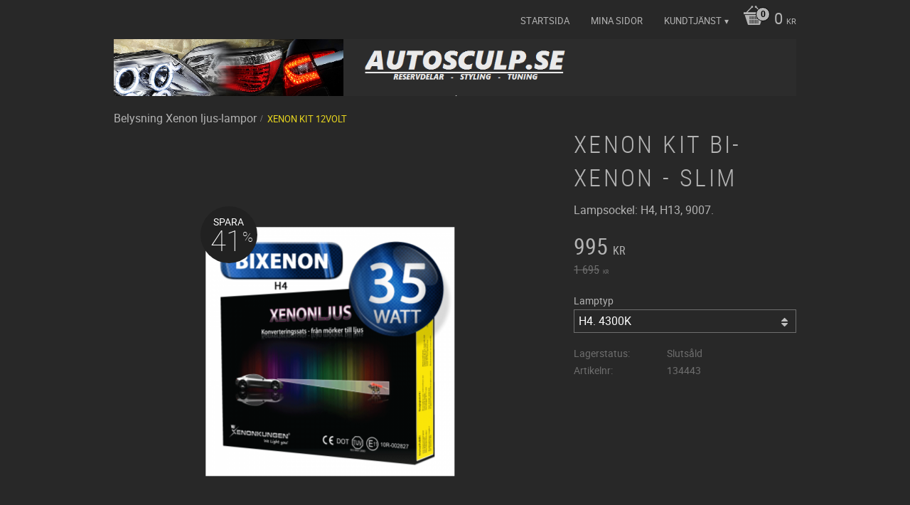

--- FILE ---
content_type: text/html; charset=UTF-8
request_url: https://www.autosculp.se/product/xenon-kit-bi-xenon-slim
body_size: 13527
content:
<!DOCTYPE html>
<html
     id="product-page"    class="no-js customer-accounts-enabled pricelist-1 incl-vat product-page product-127  has-sidebar category-157 root-category-1977 theme-color-scheme-0 theme-background-pattern-0"
    lang="sv"
    dir="ltr"
    data-country="SE"
    data-currency="SEK"
>

    <head>
        <meta charset="UTF-8" />
        <title>Xenon kit Bi-xenon - Slim</title>
                    <meta name="description" content="Lampsockel: H4, H13, 9007." />
                <meta name="viewport" content="width=device-width, initial-scale=1" />
        
                
                                    <link rel="canonical" href="https://www.autosculp.se/product/xenon-kit-bi-xenon-slim" />
        
                        
        
                    <script type="application/ld+json">
                [{"@id":"https:\/\/www.autosculp.se\/product\/xenon-kit-bi-xenon-slim","@context":"http:\/\/schema.org\/","name":"Xenon kit Bi-xenon - Slim","description":"Lampsockel: H4, H13, 9007.","image":["https:\/\/cdn.starwebserver.se\/shops\/autosculp\/files\/bi-xenon.png","https:\/\/cdn.starwebserver.se\/shops\/autosculp\/files\/xenon-kelvin.jpg"],"@type":"Product","sku":"134443","offers":{"@type":"Offer","price":"995","priceCurrency":"SEK","availability":"http:\/\/schema.org\/OutOfStock","url":"https:\/\/www.autosculp.se\/product\/xenon-kit-bi-xenon-slim?sku=134443","itemCondition":"http:\/\/schema.org\/NewCondition"}},{"@id":"https:\/\/www.autosculp.se\/product\/xenon-kit-bi-xenon-slim?sku=134460","@context":"http:\/\/schema.org\/","name":"Xenon kit Bi-xenon - Slim","description":"Lampsockel: H4, H13, 9007.","image":["https:\/\/cdn.starwebserver.se\/shops\/autosculp\/files\/bi-xenon.png","https:\/\/cdn.starwebserver.se\/shops\/autosculp\/files\/xenon-kelvin.jpg"],"@type":"Product","sku":"134460","offers":{"@type":"Offer","price":"995","priceCurrency":"SEK","availability":"http:\/\/schema.org\/OutOfStock","url":"https:\/\/www.autosculp.se\/product\/xenon-kit-bi-xenon-slim?sku=134460","itemCondition":"http:\/\/schema.org\/NewCondition"}},{"@id":"https:\/\/www.autosculp.se\/product\/xenon-kit-bi-xenon-slim?sku=134480","@context":"http:\/\/schema.org\/","name":"Xenon kit Bi-xenon - Slim","description":"Lampsockel: H4, H13, 9007.","image":["https:\/\/cdn.starwebserver.se\/shops\/autosculp\/files\/bi-xenon.png","https:\/\/cdn.starwebserver.se\/shops\/autosculp\/files\/xenon-kelvin.jpg"],"@type":"Product","sku":"134480","offers":{"@type":"Offer","price":"1495","priceCurrency":"SEK","availability":"http:\/\/schema.org\/OutOfStock","url":"https:\/\/www.autosculp.se\/product\/xenon-kit-bi-xenon-slim?sku=134480","itemCondition":"http:\/\/schema.org\/NewCondition"}},{"@id":"https:\/\/www.autosculp.se\/product\/xenon-kit-bi-xenon-slim?sku=131343","@context":"http:\/\/schema.org\/","name":"Xenon kit Bi-xenon - Slim","description":"Lampsockel: H4, H13, 9007.","image":["https:\/\/cdn.starwebserver.se\/shops\/autosculp\/files\/bi-xenon.png","https:\/\/cdn.starwebserver.se\/shops\/autosculp\/files\/xenon-kelvin.jpg"],"@type":"Product","sku":"131343","offers":{"@type":"Offer","price":"1495","priceCurrency":"SEK","availability":"http:\/\/schema.org\/OutOfStock","url":"https:\/\/www.autosculp.se\/product\/xenon-kit-bi-xenon-slim?sku=131343","itemCondition":"http:\/\/schema.org\/NewCondition"}},{"@id":"https:\/\/www.autosculp.se\/product\/xenon-kit-bi-xenon-slim?sku=131360","@context":"http:\/\/schema.org\/","name":"Xenon kit Bi-xenon - Slim","description":"Lampsockel: H4, H13, 9007.","image":["https:\/\/cdn.starwebserver.se\/shops\/autosculp\/files\/bi-xenon.png","https:\/\/cdn.starwebserver.se\/shops\/autosculp\/files\/xenon-kelvin.jpg"],"@type":"Product","sku":"131360","offers":{"@type":"Offer","price":"1495","priceCurrency":"SEK","availability":"http:\/\/schema.org\/OutOfStock","url":"https:\/\/www.autosculp.se\/product\/xenon-kit-bi-xenon-slim?sku=131360","itemCondition":"http:\/\/schema.org\/NewCondition"}},{"@id":"https:\/\/www.autosculp.se\/product\/xenon-kit-bi-xenon-slim?sku=139743","@context":"http:\/\/schema.org\/","name":"Xenon kit Bi-xenon - Slim","description":"Lampsockel: H4, H13, 9007.","image":["https:\/\/cdn.starwebserver.se\/shops\/autosculp\/files\/bi-xenon.png","https:\/\/cdn.starwebserver.se\/shops\/autosculp\/files\/xenon-kelvin.jpg"],"@type":"Product","sku":"139743","offers":{"@type":"Offer","price":"1495","priceCurrency":"SEK","availability":"http:\/\/schema.org\/OutOfStock","url":"https:\/\/www.autosculp.se\/product\/xenon-kit-bi-xenon-slim?sku=139743","itemCondition":"http:\/\/schema.org\/NewCondition"}}]            </script>
        
                        
                <link rel="stylesheet" href="https://cdn.starwebserver.se/62000/css/shop/shop.combined.min.css" />
                                                        
                            <link rel="stylesheet" href="https://cdn.starwebserver.se/62000/themes/milton/css/theme-plugins.combined.min.css" />
                    <link rel="stylesheet" href="https://cdn.starwebserver.se/62000/themes/milton/css/theme.min.css" />
        
                    <link rel="stylesheet" href="https://cdn.starwebserver.se/shops/autosculp/themes/milton/css/shop-custom.min.css?_=1691585165" />
        
                <link href="https://fonts.googleapis.com/icon?family=Material+Icons" rel="stylesheet">

                <script>
            var docElement = document.documentElement;
            docElement.className = docElement.className.replace('no-js', 'js');
            eval(decodeURIComponent(Array.prototype.map.call(atob('dmFyIGQ9J3d3dy5hdXRvc2N1bHAuc2UnO3ZhciBlPSd3d3cuYXV0b3NjdWxwLnNlJztpZih3aW5kb3cubG9jYXRpb24uaG9zdG5hbWUgIT0gZCAmJiB3aW5kb3cubG9jYXRpb24uaG9zdG5hbWUgIT0gZSl7d2luZG93LmxvY2F0aW9uPSdodHRwOi8vJytkO30='), function(c) {
                    return '%' + ('00' + c.charCodeAt(0).toString(16)).slice(-2)
                }).join('')));        </script>

                                            <meta property="og:site_name" content="Autosculp biltillbehör" />
                                                <meta property="og:type" content="product" />
                                                <meta property="og:locale" content="sv_SE" />
                                                <meta property="og:title" content="Xenon kit Bi-xenon - Slim" />
                                                <meta property="og:url" content="https://www.autosculp.se/product/xenon-kit-bi-xenon-slim" />
                                                <meta property="og:description" content="Lampsockel: H4, H13, 9007." />
                                                <meta property="og:image" content="https://cdn.starwebserver.se/shops/autosculp/files/cache/bi-xenon_grande.png?_=1464941854" />
                            <meta name="sws:no-image-url" content="https://cdn.starwebserver.se/img/no-image.png" />

        
        
                  <script>
              (function(i,s,o,g,r,a,m){i['GoogleAnalyticsObject']=r;i[r]=i[r]||function(){
                  (i[r].q=i[r].q||[]).push(arguments)},i[r].l=1*new Date();a=s.createElement(o),
                  m=s.getElementsByTagName(o)[0];a.async=1;a.src=g;m.parentNode.insertBefore(a,m)
              })(window,document,'script','https://www.google-analytics.com/analytics.js','ga');
              ga('create', 'UA-44649659-1',
                                    'auto');
              ga('set', 'anonymizeIp', true);
              ga('send', 'pageview');
          </script>
        
        <script>
            var ecommerceContainerIdToProducts = {};

                      
            
            // use Object.assign to cast empty array to object
            ecommerceContainerIdToProducts = Object.assign({}, []);
                </script>

        
        
                    <script type="module" src="https://cdn.starwebserver.se/62000/shop/vendors/scripts/altcha/altcha.min.js"></script>
            </head>
    <body>
    
    
        
                                <div id="page-container">

    <header id="site-header">
        <div class="wrapper">
            <div class="content">

                <div class="main-content">
                    <div class="region first-region has-cart-block has-menu-block" data-region="headerTop" >    <div class="block cart-block block-25">
                <div class="cart-wrap empty-cart">

            <a class="header cart-header" href="/checkout" aria-label="Kundvagn">
                <span class="cart-title">Kundvagn</span>
                <span class="cart-item-count quantity">
                    <span class="cart-items-count-label visually-hidden">Antal produkter: </span>
                    <span class="number">0</span>
                    <span class="unit">st</span>
                </span>
                <span class="cart-sum-label">Totalt</span>
                <span class="price zero"><span class="amount">0</span><span class="currency"> kr</span></span>
                <span class="cart-icon" data-item-count="0" aria-hidden="true"></span>
            </a>

            <div class="cart-content">
                <span class="empty-cart-message">Kundvagnen är tom.</span>

                <ul class="items shopping-cart">

                    <li class="cart-subtotal shopping-cart-subtotal">
                        <span class="caption">Totalt</span>
                        <span class="price zero"><span class="amount">0</span><span class="currency"> kr</span></span>
                    </li>
                </ul>
                <p class="footer cart-footer">
                    <a href="#" class="cart-content-close">Stäng</a>
                    <a href="/checkout" class="checkout-link">Till kassan</a>
                </p>

            </div><!-- /.cart-content -->
        </div><!-- /.cart-wrap -->
            </div> <!-- /.cart-block -->
    <script type="text/x-mustache" id="cartTmpl">
        <div class="cart-wrap{{#hasItems}} cart-has-items{{/hasItems}}{{^hasItems}} empty-cart{{/hasItems}}">

            <a class="header cart-header" href="/checkout" aria-label="Kundvagn">
                <span class="cart-title">Kundvagn</span>
                <span class="cart-item-count quantity">
                    <span class="cart-items-count-label visually-hidden">Antal produkter: </span>
                    <span class="number">{{itemCount}}</span>
                    <span class="unit">st</span>
                </span>
                <span class="cart-sum-label">Totalt</span>
                {{{totalPriceSumHtml}}}
                <span class="cart-icon" data-item-count="{{itemCount}}" aria-hidden="true"></span>
            </a>

            <div class="cart-content">
                {{^items}}
                <span class="empty-cart-message">Kundvagnen är tom.</span>
                                    {{#dbCart}}
                    {{^isSaved}}
                    <span class="db-cart-message"><a href="/customer?redirect=%2Fproduct%2Fxenon-kit-bi-xenon-slim" rel="nofollow">Logga in</a> för att hämta en sparad kundvagn.</span>
                    {{/isSaved}}
                    {{/dbCart}}
                                {{/items}}
                {{#hasItems}}
                {{#dbCart}}
                {{#isSaved}}
                <span class="db-cart-message">Din kundvagn är sparad.</span>
                {{/isSaved}}
                                    {{^isSaved}}
                    <span class="db-cart-message"><a href="/customer?redirect=%2Fproduct%2Fxenon-kit-bi-xenon-slim" rel="nofollow">Logga in</a> för att spara din kundvagn.</span>
                    {{/isSaved}}
                                {{/dbCart}}
                {{/hasItems}}

                <ul class="items shopping-cart">
                    {{#items}}
                    <li class="cart-item shopping-cart-item" data-id-hash="{{idHash}}">
                        {{#productUrl}}<a href="{{productUrl}}">{{/productUrl}}
                            <h3 role="presentation" title="{{fullName}}">{{name}}</h3>
                            <h4 role="presentation">{{#hasVariants}}<span class="variant">{{concatAttributeValues}}</span>{{/hasVariants}}{{#stockStatusText}}<span class="stock-status">{{stockStatusText}}</span>{{/stockStatusText}}{{#displaySku}}<span class="sku" data-title="Artikelnr:">{{sku}}</span>{{/displaySku}}</h4>

                                                        {{#isBundle}}
                            <div class="bundled-product-items">
                                {{#bundledProducts}}
                                <div class="bundled-product-item">
                                    <span class="quantity"><span class="number">{{quantity}}</span><span class="unit"><abbr title="{{unitName}}">{{unitSymbol}}</abbr></span></span>
                                    <span class="title">{{name}}</span>{{#hasVariants}}<span class="variant">{{concatAttributeValues}}</span>{{/hasVariants}}<span class="sku" data-title="Artikelnr:">{{sku}}</span>
                                </div>
                                {{/bundledProducts}}
                            </div>
                            {{/isBundle}}

                            {{#productUrl}}</a>{{/productUrl}}
                        <p class="info cart-item-info">
                            <span class="quantity"><span class="number">{{quantity}}</span><span class="unit"><abbr title="{{unitName}}">{{unitSymbol}}</abbr></span></span>
                            {{{totalPriceHtml}}}
                        </p>
                        <button type="button" title="Ta bort" class="remove-item-action"><span>&times;</span></button>
                    </li>
                    {{/items}}

                    <li class="cart-subtotal shopping-cart-subtotal">
                        <span class="caption">Totalt</span>
                        {{{totalPriceSumHtml}}}
                    </li>
                </ul>
                <p class="footer cart-footer">
                    <a href="#" class="cart-content-close">Stäng</a>
                    <a href="/checkout" class="checkout-link">Till kassan</a>
                </p>

            </div><!-- /.cart-content -->
        </div><!-- /.cart-wrap -->
        </script>

<nav class="block menu-block block-26 custom custom-menu-block" aria-label="Meny">

    
    <ul class="menu menu-level-1" role="menubar">
                                <li class="menu-item menu-item-2 menu-level-1-item "
                            data-id="2"
                            data-level="1"
                            role="none"
                        >
                            <a href="/"  title="Startsida"
                                class="menu-title menu-title-2 menu-level-1-title "
                                data-level="1"
                                role="menuitem"
                                
                            >Startsida</a>
            
            
                        </li>
                        <li class="menu-item menu-item-3 menu-level-1-item "
                            data-id="3"
                            data-level="1"
                            role="none"
                        >
                            <a href="/customer"  title="Mina sidor"
                                class="menu-title menu-title-3 menu-level-1-title "
                                data-level="1"
                                role="menuitem"
                                
                            >Mina sidor</a>
            
            
                        </li>
                        <li class="menu-item menu-item-5 menu-level-1-item has-children menu-item-has-children"
                            data-id="5"
                            data-level="1"
                            role="none"
                        >
                            <a href="/customer-service"  title="Kundtjänst"
                                class="menu-title menu-title-5 menu-level-1-title has-children menu-title-has-children"
                                data-level="1"
                                role="menuitem"
                                aria-haspopup="true" aria-expanded="false"
                            >Kundtjänst</a>
            
                                <span class="toggle-static-child-menu toggle-child-menu" role="button" tabindex="0" aria-label="Visa underkategorier" aria-expanded="false" aria-controls="submenu-5"></span>
            
                                <ul class="menu menu-level-2" data-level="2" role="menu" aria-label="Underkategorier">
                                                <li class="menu-item menu-item-6 menu-level-2-item "
                                                    data-id="6"
                                                    data-level="2"
                                                    role="none"
                                                >
                                                    <a href="/page/hur-handlar"  title="Hur handlar jag?"
                                                        class="menu-title menu-title-6 menu-level-2-title "
                                                        data-level="2"
                                                        role="menuitem"
                                                        
                                                    >Hur handlar jag?</a>
                                    
                                    
                                                </li>
                                                <li class="menu-item menu-item-7 menu-level-2-item "
                                                    data-id="7"
                                                    data-level="2"
                                                    role="none"
                                                >
                                                    <a href="/page/kopvillkor"  title="Köpvillkor"
                                                        class="menu-title menu-title-7 menu-level-2-title "
                                                        data-level="2"
                                                        role="menuitem"
                                                        
                                                    >Köpvillkor</a>
                                    
                                    
                                                </li>
                                                <li class="menu-item menu-item-8 menu-level-2-item "
                                                    data-id="8"
                                                    data-level="2"
                                                    role="none"
                                                >
                                                    <a href="/page/policy-och-cookies"  title="Policy och cookies"
                                                        class="menu-title menu-title-8 menu-level-2-title "
                                                        data-level="2"
                                                        role="menuitem"
                                                        
                                                    >Policy och cookies</a>
                                    
                                    
                                                </li>
                                                <li class="menu-item menu-item-9 menu-level-2-item "
                                                    data-id="9"
                                                    data-level="2"
                                                    role="none"
                                                >
                                                    <a href="/page/reklamation-retur"  title="Reklamation och retur"
                                                        class="menu-title menu-title-9 menu-level-2-title "
                                                        data-level="2"
                                                        role="menuitem"
                                                        
                                                    >Reklamation och retur</a>
                                    
                                    
                                                </li>
                                </ul>
            
                        </li>
            </ul>
</nav>

        <script type="text/x-mustache" id="nodesPartialTmpl">
    {{#nodes}}
        {{^hidden}}
            <li class="menu-item menu-item-{{nodeId}} menu-level-{{nodeLevel}}-item {{cssClasses}}{{#dynamicNode}} dynamic-menu-item{{/dynamicNode}}{{#hasChildren}} menu-item-has-children{{/hasChildren}}"
                data-id="{{nodeId}}"
                data-level="{{nodeLevel}}"
                role="none"
            >
                <a href="{{permalink}}" {{#newWindow}}target="_blank" rel="noopener"{{/newWindow}} title="{{value}}"
                    class="menu-title menu-title-{{nodeId}} menu-level-{{nodeLevel}}-title {{cssClasses}}{{#dynamicNode}} dynamic-menu-title{{/dynamicNode}}{{#hasChildren}} menu-title-has-children{{/hasChildren}}"
                    data-level="{{nodeLevel}}"
                    role="menuitem"
                    {{#hasChildren}}aria-haspopup="true" aria-expanded="false"{{/hasChildren}}
                >{{value}}</a>

                {{#hasChildren}}
                    <span class="{{#dynamicNode}}toggle-dynamic-child-menu{{/dynamicNode}}{{^dynamicNode}}toggle-static-child-menu{{/dynamicNode}} toggle-child-menu" role="button" tabindex="0" aria-label="Visa underkategorier" aria-expanded="false" aria-controls="submenu-{{nodeId}}"></span>

                    <ul class="menu menu-level-{{childNodeLevel}}" data-level="{{childNodeLevel}}" role="menu" aria-label="Underkategorier">
                        {{>nodesPartial}}
                    </ul>
                {{/hasChildren}}

            </li>
        {{/hidden}}
    {{/nodes}}
</script>
    <script type="text/x-mustache" id="menuTreeTmpl">
            {{>nodesPartial}}
        </script>
</div>
                    <a href="https://www.autosculp.se" id="home"><img id="shop-logo" src="https://cdn.starwebserver.se/shops/autosculp/files/banner1.png?_=1465848778" alt="Autosculp biltillbehör" width="1230" height="103" /></a>
                    <div class="region last-region " data-region="header" ></div>
                </div>
                <a href="#menu" id="menu"></a>

            </div><!-- .content -->
        </div><!-- .wrapper -->
    </header><!-- #site-header -->

    <div id="content" class="site-content">

        <main id="main-content" >

            <article class="region has-product-block" data-region="0" >
    
    <div aria-live="polite" aria-atomic="true" class="visually-hidden favorite-status-announcer"></div>
    <div id="product-page-main-container" class="block product-block block-14">

        <script type="text/x-mustache" id="categoryBreadcrumbPartialTmpl">
            {{#nodes}}
                {{#isOpen}}
                    {{#openPage}}
                        <a href="{{shopUrl}}" class="breadcrumb"><span>{{name}}</span></a>
                    {{/openPage}}
                    {{^openPage}}
                        <span  class="breadcrumb">{{name}}</span>
                    {{/openPage}}
                    {{>categoryBreadcrumbPartial}}
                {{/isOpen}}
                {{^isOpen}}
                    {{#selected}}
                        {{#openPage}}
                            <a href="{{shopUrl}}" class="breadcrumb current-breadcrumb"><span>{{name}}</span></a>
                        {{/openPage}}
                        {{^openPage}}
                            <span class="breadcrumb">{{name}}</span>
                        {{/openPage}}
                    {{/selected}}
                {{/isOpen}}
            {{/nodes}}
        </script>

        <div class="breadcrumbs">
                                                    <span  class="breadcrumb">Belysning</span>
                                                                <span  class="breadcrumb">Xenon ljus-lampor</span>
                                                                                        <a href="/category/xenon-kit-12volt" class="breadcrumb current-breadcrumb"><span>Xenon kit 12Volt</span></a>
                                                                                                                                                            </div>

    <script type="text/x-mustache" id="rootCategoriesBreadcrumbTmpl">
            {{#showBreadcrumbs}}
                {{#categories}}
                    {{>categoryBreadcrumbPartial}}
                {{/categories}}
            {{/showBreadcrumbs}}
        </script>

    <header class="product-header">
        <h1 class="product-name">Xenon kit Bi-xenon - Slim</h1>
        <div class="short description product-short-description"><p>Lampsockel: H4, H13, 9007.</p></div>
    </header>

    <div class="dynamic-product-info has-volume-pricing">
                    <div class="product-media stock-status-4 save-percent"
                data-save-percent-title="Kampanj!"
                data-stock-status-title="Slutsåld"
            >
                <figure>
                    <div class="figure-content">
                            <a class="featured img-wrap product-media-item" href="https://cdn.starwebserver.se/shops/autosculp/files/cache/bi-xenon_grande.png?_=1464941854" target="_blank" rel="noopener">
                            
                                <img src="https://cdn.starwebserver.se/shops/autosculp/files/cache/bi-xenon_medium.png?_=1464941854" width="350" height="350" id="media-0" data-large-size="https://cdn.starwebserver.se/shops/autosculp/files/cache/bi-xenon_grande.png?_=1464941854" data-large-size-width="350" data-large-size-height="350" data-cloudzoom="disableZoom: true"  alt="Xenon kit Bi-xenon - Slim" />
                                
                            </a>

                            <a href="https://cdn.starwebserver.se/shops/autosculp/files/cache/xenon-kelvin_grande.jpg?_=1464941934" class="img-wrap product-media-item" target="_blank" rel="noopener">
                                <img src="https://cdn.starwebserver.se/shops/autosculp/files/cache/xenon-kelvin_medium.jpg?_=1464941934" height="125" width="700" id="media-1" data-large-size="https://cdn.starwebserver.se/shops/autosculp/files/cache/xenon-kelvin_grande.jpg?_=1464941934" data-large-size-width="700" data-large-size-height="125" alt="" />
                            </a>
                    </div>
                </figure>

                        <div class="save-percent save-percent-info">
                            <span class="label">Spara</span>
                            <span class="percentage"><span class="value">41</span> <span class="unit">%</span></span>
                        </div>

            </div><!-- /.product-media -->


            <aside class="product-offer non-watchable-non-buyable" role="region" aria-label="Produkterbjudande">

                    <div class="product-price">
                            <div class="selling-price" tabindex="0" role="text">
                                <span class="visually-hidden">Nedsatt pris: </span>
                                <span class="price"><span class="amount">995</span><span class="currency"> kr</span></span>
                                <span class="unit">/ <abbr title="Styck">st</abbr></span>
                            </div>
                            <div class="original-price" tabindex="0" role="text">
                                <span class="visually-hidden">Ordinarie pris: </span>
                                <span class="price"><span class="amount">1 695</span><span class="currency"> kr</span></span>
                                <span class="unit">/ <abbr title="Styck">st</abbr></span>
                            </div>
                    </div>


                
                <form class="add-to-cart-form product-list-container" novalidate data-ga-ecommerce-list-id="pdp">
                                                                                    <input type="hidden" name="productId" value="127" />
                        <fieldset class="product-variants" data-current-sku="134443">
                                <div class="field-wrap select-type attributes-6">
                                    <label for="attributes-6-select" class="caption"><span>Lamptyp</span></label>
                                    <div class="control">
                                        <select name="attributes[6]" id="attributes-6-select" class="attribute-value-select" data-attribute-id="6">
                                                <option value="62" data-value="" selected>H4. 4300K</option>
                                                <option value="63" data-value="">H4. 6000K</option>
                                                <option value="64" data-value="">H13. 4300K</option>
                                                <option value="65" data-value="">H13. 6000K</option>
                                                <option value="66" data-value="">9007. 4300K</option>
                                                <option value="67" data-value="">9007. 6000K</option>
                                        </select>
                                    </div>
                                </div>
                        </fieldset><!-- /.product-variants -->
                    
                    <div class="add-to-cart-wrap has-unit">
                                            </div><!-- /.add-to-cart-wrap -->

                    <div class="product-status" hidden aria-hidden="true">
                        <p class="status-message" data-message="Nu finns produkten i &lt;a href=&quot;/checkout&quot;&gt;kundvagnen&lt;/a&gt;."></p>
                        <p class="view-cart">
                            <a class="product-status-checkout-link" href="/checkout">
                                <b>Till kassan</b>
                                <span class="cart-item-count">1</span>
                            </a>
                        </p>
                    </div>


                                                        </form>

                                <dl class="product-details">
                        <dt class="product-stock-status product-stock-status product-stock-status-4">Lagerstatus</dt>
                        <dd class="product-stock-status product-stock-status-4"><span>Slutsåld</span></dd>
                    <dt class="product-sku">Artikelnr</dt><dd class="product-sku">134443</dd>
                                        
                                        
                    
                                    </dl><!-- /product-details -->


                                

                                
                
                                                            </aside><!-- /.product-offer -->

            
            
                    </div> <!-- /.dynamic-product-info -->

        <script type="text/x-mustache" id="dynamicProductInfoTmpl">
            <div class="product-media{{^hidePrice}}{{#stockStatusId}} stock-status-{{stockStatusId}}{{/stockStatusId}}{{#savePercentOnDiscountedPrice}} save-percent{{/savePercentOnDiscountedPrice}}{{/hidePrice}}{{#hasLabels}} has-product-label{{/hasLabels}}"{{^hidePrice}}{{#savePercentOnDiscountedPrice}}
                data-save-percent-title="Kampanj!"{{/savePercentOnDiscountedPrice}}{{/hidePrice}}
                {{#stockStatusText}}data-stock-status-title="{{stockStatusText}}"{{/stockStatusText}}
            >
                <figure{{#featuredImage.default}} class="no-image"{{/featuredImage.default}}>
                    {{#campaign}}
                        <div
                            class="campaign-label campaign-label-product-page"
                            style="background-color: #{{campaign.label.color}}; color: {{campaign.label.textColor}}">
                            {{campaign.label.text}}
                        </div>
                    {{/campaign}}
                    <div class="figure-content">
                        {{#featuredImage}}
                            {{#largeUrl}}<a class="featured img-wrap product-media-item" href="{{largeUrl}}" target="_blank" rel="noopener">{{/largeUrl}}
                            {{#featuredImage.default}}<div class="img-wrap">{{/featuredImage.default}}
                                <img src="{{url}}" width="{{width}}" height="{{height}}" id="media-0" {{#largeUrl}}data-large-size="{{largeUrl}}" data-large-size-width="{{largeWidth}}" data-large-size-height="{{largeHeight}}"{{/largeUrl}} {{#disableAutoZoom}}data-cloudzoom="disableZoom: true" {{/disableAutoZoom}} alt="{{alt}}" />
                                {{#featuredImage.default}}</div>{{/featuredImage.default}}
                            {{#largeUrl}}</a>{{/largeUrl}}
                        {{/featuredImage}}

                        {{#secondaryImages}}
                            <a href="{{largeUrl}}" class="img-wrap product-media-item" target="_blank" rel="noopener">
                                <img src="{{url}}" height="{{height}}" width="{{width}}" id="media-{{index}}" data-large-size="{{largeUrl}}" data-large-size-width="{{largeWidth}}" data-large-size-height="{{largeHeight}}" alt="{{alt}}" />
                            </a>
                        {{/secondaryImages}}
                    </div>
                </figure>

                {{^hidePrice}}
                    {{#savePercentOnDiscountedPrice}}
                        <div class="save-percent save-percent-info">
                            <span class="label">Spara</span>
                            <span class="percentage"><span class="value">{{savePercentOnDiscountedPrice}}</span> <span class="unit">%</span></span>
                        </div>
                    {{/savePercentOnDiscountedPrice}}
                {{/hidePrice}}

                {{#labels}}
                    <div class="product-label product-label-{{index}} product-label-id-{{labelId}} {{classes}}"  title="{{name}}" ><span>{{name}}</span></div>
                {{/labels}}
            </div><!-- /.product-media -->


            <aside class="product-offer{{#watchableForCustomer}} watchable{{/watchableForCustomer}}{{#buyable}} buyable{{/buyable}}{{^buyable}}{{^watchableForCustomer}} non-watchable-non-buyable{{/watchableForCustomer}}{{/buyable}}" role="region" aria-label="Produkterbjudande">
                {{#campaign}}
                    <div class="campaign-description-container campaign-label-corner-container">
                        <span
                            class="campaign-label-corner"
                            style="border-top-color: #{{campaign.label.color}};"
                        >
                        </span>
                        <span class="campaign-description-text">
                            {{campaign.description}}
                        </span>
                    </div>
                {{/campaign}}

                                {{^hidePrice}}
                    <div class="product-price">
                                                {{^originalPrice}}
                            {{{sellingPriceHtml}}}
                            <span class="unit">/ <abbr title="Styck">st</abbr></span>
                        {{/originalPrice}}
                        {{#originalPrice}}
                            <div class="selling-price" tabindex="0" role="text">
                                <span class="visually-hidden">Nedsatt pris: </span>
                                {{{sellingPriceHtml}}}
                                <span class="unit">/ <abbr title="Styck">st</abbr></span>
                            </div>
                            <div class="original-price" tabindex="0" role="text">
                                <span class="visually-hidden">Ordinarie pris: </span>
                                {{{originalPriceHtml}}}
                                <span class="unit">/ <abbr title="Styck">st</abbr></span>
                            </div>
                        {{/originalPrice}}
                    </div>
                    {{#historyCheapestPrice}}
                        <div class="price-history">
                            <span class="price-history-text">Lägsta pris senaste 30 dagar:</span>
                            <span class="price-history-value">{{{historyCheapestPrice}}}</span>
                        </div>
                    {{/historyCheapestPrice}}

                                        {{#volumePricing}}
                        {{#hasValidVolumePricesForCustomer}}
                            <div class="volume-pricing has-visible-volume-pricing-content">
                                <div class="volume-pricing-header">
                                    <span class="volume-pricing-header-title">{{{headerTitle}}}</span>
                                    <span class="toggle-volume-pricing-content"></span>
                                </div>
                                <div class="volume-pricing-content">
                                    {{#rows}}
                                        <div class="volume-pricing-row">
                                            <span class="volume">
                                                <span class="amount">{{volumeAmount}}</span>
                                                {{#unit}}<span class="unit"><abbr title="{{name}}">{{symbol}}</abbr></span>{{/unit}}
                                            </span>
                                            {{{volumePriceHtml}}}
                                            {{#unit}}<span class="divider">/</span><span class="unit"><abbr title="{{name}}">{{symbol}}</abbr></span>{{/unit}}
                                            {{#percentAmount}}
                                                <span class="percent">
                                                    <span class="amount">{{percentAmount}}</span><span class="unit">%</span>
                                                </span>
                                            {{/percentAmount}}
                                        </div>
                                    {{/rows}}
                                </div>
                            </div>
                        {{/hasValidVolumePricesForCustomer}}
                    {{/volumePricing}}
                {{/hidePrice}}

                
                <form class="add-to-cart-form product-list-container" novalidate data-ga-ecommerce-list-id="pdp">
                                                                                    <input type="hidden" name="productId" value="127" />
                        <fieldset class="product-variants" data-current-sku="{{sku}}">
                            {{#attributes}}
                                <div class="field-wrap select-type attributes-{{id}}">
                                    <label for="attributes-{{id}}-select" class="caption"><span>{{name}}</span></label>
                                    <div class="control">
                                        <select name="attributes[{{id}}]" id="attributes-{{id}}-select" class="attribute-value-select{{#invalidSelection}} invalid-selection{{/invalidSelection}}" data-attribute-id="{{id}}">
                                            {{#values}}
                                                <option value="{{id}}" data-value="{{value}}"{{#selected}} selected{{/selected}}{{^active}} disabled{{/active}}>{{name}}{{^active}} (Ej tillgänglig){{/active}}</option>
                                            {{/values}}
                                        </select>
                                        {{#showInvalidSelectionMessage}}
                                        <label class="error" for="attributes-{{id}}-select">Varianten är inte tillgänglig, prova ett annat alternativ.</label>
                                        {{/showInvalidSelectionMessage}}
                                    </div>
                                </div>
                            {{/attributes}}
                        </fieldset><!-- /.product-variants -->
                    
                    <div class="add-to-cart-wrap has-unit">
                        {{^hidePrice}}
                            {{#buyable}}
                                <div class="field-wrap number-type quantity-field">
                                    <label for="quantity-field" class="caption"><span>Antal</span></label>
                                    <div class="control">
                                        <input name="quantity" type="number" id="quantity-field" value="1" min="1" max="1000000" step="1" class="number" />
                                                                                                                            <label for="quantity-field" class="unit"><abbr title="Styck">st</abbr></label>
                                                                            </div>
                                </div>

                                <button type="submit" class="product-add-to-cart-action"{{#invalidVariant}} disabled{{/invalidVariant}}><span>Köp</span></button>
                            {{/buyable}}
                        {{/hidePrice}}
                        {{#hidePrice}}
                            <p><a class="button" href="/customer?redirect=%2Fproduct%2Fxenon-kit-bi-xenon-slim" rel="nofollow"><span>Logga in för priser</span></a></p>
                        {{/hidePrice}}
                                            </div><!-- /.add-to-cart-wrap -->

                    <div class="product-status" hidden aria-hidden="true">
                        <p class="status-message" data-message="Nu finns produkten i &lt;a href=&quot;/checkout&quot;&gt;kundvagnen&lt;/a&gt;."></p>
                        <p class="view-cart">
                            <a class="product-status-checkout-link" href="/checkout">
                                <b>Till kassan</b>
                                <span class="cart-item-count">1</span>
                            </a>
                        </p>
                    </div>

                                        {{#customerCanShop}}
                        {{#watchable}}
                            {{#isWatching}}
                                <button type="button" disabled>Bevakar</button>
                            {{/isWatching}}
                            {{^isWatching}}
                                <button
                                    type="button"
                                    data-variant-id="{{variantId}}"
                                    data-variant-name="{{variantName}}"
                                    data-bundle-watch-config="{{bundleWatchConfig}}"
                                    data-permalink="xenon-kit-bi-xenon-slim"
                                    data-name="Xenon kit Bi-xenon - Slim"
                                    data-email=""
                                    data-text-signed-up="Bevakad"
                                    class="in-stock-notify"
                                    >Bevaka</button>
                            {{/isWatching}}
                        {{/watchable}}
                    {{/customerCanShop}}

                                                        </form>

                                <dl class="product-details">
                    {{#stockStatusValue}}
                        <dt class="product-stock-status {{stockStatusCssClass}}">{{stockStatusLabel}}</dt>
                        <dd class="{{stockStatusCssClass}}"><span>{{stockStatusValue}}</span></dd>
                    {{/stockStatusValue}}
                    <dt class="product-sku">Artikelnr</dt><dd class="product-sku">{{sku}}</dd>
                    {{#mpn}}
                        <dt class="product-mpn">Tillv. artikelnr</dt><dd class="product-mpn">{{mpn}}</dd>
                    {{/mpn}}
                                        
                                        
                    
                                    </dl><!-- /product-details -->

                {{#hasAdditionalStockLocations}}
                <div class="product-stock-locations-wrap">
                    <h4>Lagerställen</h4>
                    <div class="product-stock-locations">
                        {{#additionalStockLocations}}
                        <div class="product-stock-location{{#stockStatusId}} status-id-{{stockStatusId}}{{/stockStatusId}}{{#stockStatusIdCode}} status-id-code-{{stockStatusIdCode}}{{/stockStatusIdCode}}{{#isEcommerceStockLocation}} ecommerce-stock-location{{/isEcommerceStockLocation}}">
                            <span class="product-stock-location-name">{{stockLocationName}}</span>
                            <span class="product-stock-location-status{{#stockStatusId}} product-stock-location-status-{{stockStatusId}}{{/stockStatusId}}">
                                <span class="product-stock-location-status-text">{{stockStatusText}}</span>
                            </span>
                        </div>
                        {{/additionalStockLocations}}
                    </div>
                    {{#includeStockLocationsExpandButton}}
                        <a href="#" class="expand-product-stock-locations-button">
                          <span class="more">Visa alla lagerställen</span>
                          <span class="less">Visa färre lagerställen</span>
                        </a>
                    {{/includeStockLocationsExpandButton}}
                </div>
                {{/hasAdditionalStockLocations}}

                                

                                
                
                                                            </aside><!-- /.product-offer -->

            
            
            </script>

       
    <div id="in-stock-notify-wrap" class="hide">
        <div class="in-stock-notify-modal">
            <h3 id="modal-title" role="heading" aria-level="2"></h3>
            <p class="in-stock-notify-info">Lägg till en bevakning så meddelar vi dig så snart varan är i lager igen.</p>
            <p class="in-stock-notify-message hide" aria-live="polite" role="status">
                <b>Produkten är nu bevakad</b><br />
                Vi meddelar dig så snart varan är i lager igen.            </p>
            <div class="field-wrap email-type">
                <label for="in-stock-notify-email-field" class="caption"><span>E-postadress</span></label>
                <div class="control">
                    <input
                            type="email"
                            name="email"
                            value=""
                            id="in-stock-notify-email-field"
                            placeholder="E-postadress"
                    >
                </div>
            </div>
            <button type="button" title="Lägg till bevakning" class="add-to-in-stock-notify-button">Lägg till bevakning</button>
                            <p class="user-info-legal-notice">Dina personuppgifter behandlas i enlighet med vår <a href="/page/policy-och-cookies">integritetspolicy</a>.</p>
                    </div>
    </div>

    <section class="product-overview" role="region">

        <header class="product-overview-header">
            <h2 class="product-name">Xenon kit Bi-xenon - Slim</h2>
            <div class="short description product-short-description">
                Lampsockel: H4, H13, 9007.            </div>
        </header>

        <div class="long description product-long-description">
            <p>Bi-xenon kit 12V för lampsockel H4, H13 eller 9004/9007.</p>
<p>Xenonlampan löper i en hylsa och ändrar brännpunkt beroende på funktionsläge halv eller helljus.</p>
<p>Reläkablage medföljer samtliga kit.</p>
<p>Super slim ballaster.</p>
<p>Valfri färgtemp.</p>
<p>4300K (vit)</p>
<p>6000K (vit med stick av blått)</p>
<p>Kompeltt kit för konvertering av 2st ljus.</p>
<p>USA bil ? Se "Solution cable".</p>        </div>

                        
                
                
    </section><!-- /.details -->

</article>


        </main><!-- #main-content -->

        
            <div id="content-sidebar" class="sidebar region has-vat-selector-block has-search-block has-language-block has-category-tree-block" role="complementary" data-region="sidebar" >

                    <div class="block vat-selector-block block-29">
        <p>
            Priser visas <a href="/index/set-selection?pricesInclVat=0&amp;redirectUrl=%2Fproduct%2Fxenon-kit-bi-xenon-slim" rel="nofollow" data-replace-current-url>inkl. moms</a>        </p>
    </div>
<div class="block search-block block-27">
    <h3>Sök</h3>
    <div class="content">
        <form action="/search" method="get">
            <div class="field-wrap search-type required">
                <label for="search-field-block-27" class="caption"><span>Sök produkter & kategorier</span></label>
                <div class="control">
                    <input type="search" name="q" id="search-field-block-27" class="autocomplete" value="" placeholder="Sök" data-text-header="Produkter" data-text-link="Visa alla" aria-label="Sök produkter &amp; kategorier" />
                </div>
            </div>
            <button type="submit" aria-label="Sök"><span aria-hidden="true">Sök</span></button>
        </form>
    </div>
</div>
<nav class="block category-tree-block block-68 category-menu-block menu-block category" aria-label="Kategoriträd">

    
    <ul class="menu menu-level-1 category-menu" role="menubar">
                    <li class="menu-item menu-item-1195 menu-level-1-item has-children menu-item-has-children menu-item-has-title-without-link"
                    data-level="1" role="none"
                >
                    <a 
                        data-id="1195"
                        data-level="1"
                        class="menu-title menu-title-1195 category-node menu-level-1-title has-children menu-title-has-children load-tree"
                        title="REA ! UTFÖRSÄLJNING !"
                        role="menuitem"
                        aria-haspopup="true" aria-expanded="false"
                    >REA ! UTFÖRSÄLJNING !</a>
        
                    <span class="toggle-static-child-menu toggle-child-menu" role="button" tabindex="0" aria-label="Visa underkategorier"></span>
        
                    <span class="toggle-static-child-menu toggle-child-menu" role="button" tabindex="0" aria-label="Visa underkategorier" aria-expanded="false"></span>
                </li>
                <li class="menu-item menu-item-209 menu-level-1-item has-children menu-item-has-children menu-item-has-title-without-link"
                    data-level="1" role="none"
                >
                    <a 
                        data-id="209"
                        data-level="1"
                        class="menu-title menu-title-209 category-node menu-level-1-title has-children menu-title-has-children load-tree"
                        title="Bilstereo-Multimedia"
                        role="menuitem"
                        aria-haspopup="true" aria-expanded="false"
                    >Bilstereo-Multimedia</a>
        
                    <span class="toggle-static-child-menu toggle-child-menu" role="button" tabindex="0" aria-label="Visa underkategorier"></span>
        
                    <span class="toggle-static-child-menu toggle-child-menu" role="button" tabindex="0" aria-label="Visa underkategorier" aria-expanded="false"></span>
                </li>
                <li class="menu-item menu-item-1977 menu-level-1-item has-children menu-item-has-children menu-item-has-title-without-link"
                    data-level="1" role="none"
                >
                    <a 
                        data-id="1977"
                        data-level="1"
                        class="menu-title menu-title-1977 category-node menu-level-1-title has-children menu-title-has-children load-tree"
                        title="Belysning"
                        role="menuitem"
                        aria-haspopup="true" aria-expanded="false"
                    >Belysning</a>
        
                    <span class="toggle-static-child-menu toggle-child-menu" role="button" tabindex="0" aria-label="Visa underkategorier"></span>
        
                    <span class="toggle-static-child-menu toggle-child-menu" role="button" tabindex="0" aria-label="Visa underkategorier" aria-expanded="false"></span>
                </li>
                <li class="menu-item menu-item-1198 menu-level-1-item has-children menu-item-has-children menu-item-has-title-without-link"
                    data-level="1" role="none"
                >
                    <a 
                        data-id="1198"
                        data-level="1"
                        class="menu-title menu-title-1198 category-node menu-level-1-title has-children menu-title-has-children load-tree"
                        title="Dekor - Folie"
                        role="menuitem"
                        aria-haspopup="true" aria-expanded="false"
                    >Dekor - Folie</a>
        
                    <span class="toggle-static-child-menu toggle-child-menu" role="button" tabindex="0" aria-label="Visa underkategorier"></span>
        
                    <span class="toggle-static-child-menu toggle-child-menu" role="button" tabindex="0" aria-label="Visa underkategorier" aria-expanded="false"></span>
                </li>
                <li class="menu-item menu-item-967 menu-level-1-item has-children menu-item-has-children menu-item-has-title-without-link"
                    data-level="1" role="none"
                >
                    <a 
                        data-id="967"
                        data-level="1"
                        class="menu-title menu-title-967 category-node menu-level-1-title has-children menu-title-has-children load-tree"
                        title="Exteriör"
                        role="menuitem"
                        aria-haspopup="true" aria-expanded="false"
                    >Exteriör</a>
        
                    <span class="toggle-static-child-menu toggle-child-menu" role="button" tabindex="0" aria-label="Visa underkategorier"></span>
        
                    <span class="toggle-static-child-menu toggle-child-menu" role="button" tabindex="0" aria-label="Visa underkategorier" aria-expanded="false"></span>
                </li>
                <li class="menu-item menu-item-1815 menu-level-1-item has-children menu-item-has-children"
                    data-level="1" role="none"
                >
                    <a href="/category/falgar-dack"
                        data-id="1815"
                        data-level="1"
                        class="menu-title menu-title-1815 category-node menu-level-1-title has-children menu-title-has-children open-page"
                        title="Fälgar &amp; Däck"
                        role="menuitem"
                        aria-haspopup="true" aria-expanded="false"
                    >Fälgar &amp; Däck</a>
        
                    <span class="toggle-static-child-menu toggle-child-menu" role="button" tabindex="0" aria-label="Visa underkategorier"></span>
        
                    <span class="toggle-static-child-menu toggle-child-menu" role="button" tabindex="0" aria-label="Visa underkategorier" aria-expanded="false"></span>
                </li>
                <li class="menu-item menu-item-1001 menu-level-1-item has-children menu-item-has-children menu-item-has-title-without-link"
                    data-level="1" role="none"
                >
                    <a 
                        data-id="1001"
                        data-level="1"
                        class="menu-title menu-title-1001 category-node menu-level-1-title has-children menu-title-has-children load-tree"
                        title="Interiör"
                        role="menuitem"
                        aria-haspopup="true" aria-expanded="false"
                    >Interiör</a>
        
                    <span class="toggle-static-child-menu toggle-child-menu" role="button" tabindex="0" aria-label="Visa underkategorier"></span>
        
                    <span class="toggle-static-child-menu toggle-child-menu" role="button" tabindex="0" aria-label="Visa underkategorier" aria-expanded="false"></span>
                </li>
                <li class="menu-item menu-item-492 menu-level-1-item has-children menu-item-has-children menu-item-has-title-without-link"
                    data-level="1" role="none"
                >
                    <a 
                        data-id="492"
                        data-level="1"
                        class="menu-title menu-title-492 category-node menu-level-1-title has-children menu-title-has-children load-tree"
                        title="Ljuddämpare"
                        role="menuitem"
                        aria-haspopup="true" aria-expanded="false"
                    >Ljuddämpare</a>
        
                    <span class="toggle-static-child-menu toggle-child-menu" role="button" tabindex="0" aria-label="Visa underkategorier"></span>
        
                    <span class="toggle-static-child-menu toggle-child-menu" role="button" tabindex="0" aria-label="Visa underkategorier" aria-expanded="false"></span>
                </li>
                <li class="menu-item menu-item-499 menu-level-1-item has-children menu-item-has-children menu-item-has-title-without-link"
                    data-level="1" role="none"
                >
                    <a 
                        data-id="499"
                        data-level="1"
                        class="menu-title menu-title-499 category-node menu-level-1-title has-children menu-title-has-children load-tree"
                        title="Motor-tuning"
                        role="menuitem"
                        aria-haspopup="true" aria-expanded="false"
                    >Motor-tuning</a>
        
                    <span class="toggle-static-child-menu toggle-child-menu" role="button" tabindex="0" aria-label="Visa underkategorier"></span>
        
                    <span class="toggle-static-child-menu toggle-child-menu" role="button" tabindex="0" aria-label="Visa underkategorier" aria-expanded="false"></span>
                </li>
                <li class="menu-item menu-item-211 menu-level-1-item has-children menu-item-has-children menu-item-has-title-without-link"
                    data-level="1" role="none"
                >
                    <a 
                        data-id="211"
                        data-level="1"
                        class="menu-title menu-title-211 category-node menu-level-1-title has-children menu-title-has-children load-tree"
                        title="Mätare"
                        role="menuitem"
                        aria-haspopup="true" aria-expanded="false"
                    >Mätare</a>
        
                    <span class="toggle-static-child-menu toggle-child-menu" role="button" tabindex="0" aria-label="Visa underkategorier"></span>
        
                    <span class="toggle-static-child-menu toggle-child-menu" role="button" tabindex="0" aria-label="Visa underkategorier" aria-expanded="false"></span>
                </li>
                <li class="menu-item menu-item-2143 menu-level-1-item has-children menu-item-has-children"
                    data-level="1" role="none"
                >
                    <a href="/category/nyckel-nyckelskal-16"
                        data-id="2143"
                        data-level="1"
                        class="menu-title menu-title-2143 category-node menu-level-1-title has-children menu-title-has-children open-page"
                        title="Nyckel - Nyckelskal"
                        role="menuitem"
                        aria-haspopup="true" aria-expanded="false"
                    >Nyckel - Nyckelskal</a>
        
                    <span class="toggle-static-child-menu toggle-child-menu" role="button" tabindex="0" aria-label="Visa underkategorier"></span>
        
                    <span class="toggle-static-child-menu toggle-child-menu" role="button" tabindex="0" aria-label="Visa underkategorier" aria-expanded="false"></span>
                </li>
                <li class="menu-item menu-item-37 menu-level-1-item has-children menu-item-has-children menu-item-has-title-without-link"
                    data-level="1" role="none"
                >
                    <a 
                        data-id="37"
                        data-level="1"
                        class="menu-title menu-title-37 category-node menu-level-1-title has-children menu-title-has-children load-tree"
                        title="Solfilm"
                        role="menuitem"
                        aria-haspopup="true" aria-expanded="false"
                    >Solfilm</a>
        
                    <span class="toggle-static-child-menu toggle-child-menu" role="button" tabindex="0" aria-label="Visa underkategorier"></span>
        
                    <span class="toggle-static-child-menu toggle-child-menu" role="button" tabindex="0" aria-label="Visa underkategorier" aria-expanded="false"></span>
                </li>
                <li class="menu-item menu-item-1990 menu-level-1-item has-children menu-item-has-children"
                    data-level="1" role="none"
                >
                    <a href="/category/spacer-4"
                        data-id="1990"
                        data-level="1"
                        class="menu-title menu-title-1990 category-node menu-level-1-title has-children menu-title-has-children open-page"
                        title="Spacers"
                        role="menuitem"
                        aria-haspopup="true" aria-expanded="false"
                    >Spacers</a>
        
                    <span class="toggle-static-child-menu toggle-child-menu" role="button" tabindex="0" aria-label="Visa underkategorier"></span>
        
                    <span class="toggle-static-child-menu toggle-child-menu" role="button" tabindex="0" aria-label="Visa underkategorier" aria-expanded="false"></span>
                </li>
                <li class="menu-item menu-item-8 menu-level-1-item has-children menu-item-has-children menu-item-has-title-without-link"
                    data-level="1" role="none"
                >
                    <a 
                        data-id="8"
                        data-level="1"
                        class="menu-title menu-title-8 category-node menu-level-1-title has-children menu-title-has-children load-tree"
                        title="Alfa Romeo"
                        role="menuitem"
                        aria-haspopup="true" aria-expanded="false"
                    >Alfa Romeo</a>
        
                    <span class="toggle-static-child-menu toggle-child-menu" role="button" tabindex="0" aria-label="Visa underkategorier"></span>
        
                    <span class="toggle-static-child-menu toggle-child-menu" role="button" tabindex="0" aria-label="Visa underkategorier" aria-expanded="false"></span>
                </li>
                <li class="menu-item menu-item-3 menu-level-1-item has-children menu-item-has-children menu-item-has-title-without-link"
                    data-level="1" role="none"
                >
                    <a 
                        data-id="3"
                        data-level="1"
                        class="menu-title menu-title-3 category-node menu-level-1-title has-children menu-title-has-children load-tree"
                        title="Audi"
                        role="menuitem"
                        aria-haspopup="true" aria-expanded="false"
                    >Audi</a>
        
                    <span class="toggle-static-child-menu toggle-child-menu" role="button" tabindex="0" aria-label="Visa underkategorier"></span>
        
                    <span class="toggle-static-child-menu toggle-child-menu" role="button" tabindex="0" aria-label="Visa underkategorier" aria-expanded="false"></span>
                </li>
                <li class="menu-item menu-item-4 menu-level-1-item has-children menu-item-has-children menu-item-has-title-without-link"
                    data-level="1" role="none"
                >
                    <a 
                        data-id="4"
                        data-level="1"
                        class="menu-title menu-title-4 category-node menu-level-1-title has-children menu-title-has-children load-tree"
                        title="BMW"
                        role="menuitem"
                        aria-haspopup="true" aria-expanded="false"
                    >BMW</a>
        
                    <span class="toggle-static-child-menu toggle-child-menu" role="button" tabindex="0" aria-label="Visa underkategorier"></span>
        
                    <span class="toggle-static-child-menu toggle-child-menu" role="button" tabindex="0" aria-label="Visa underkategorier" aria-expanded="false"></span>
                </li>
                <li class="menu-item menu-item-523 menu-level-1-item has-children menu-item-has-children menu-item-has-title-without-link"
                    data-level="1" role="none"
                >
                    <a 
                        data-id="523"
                        data-level="1"
                        class="menu-title menu-title-523 category-node menu-level-1-title has-children menu-title-has-children load-tree"
                        title="Chrysler"
                        role="menuitem"
                        aria-haspopup="true" aria-expanded="false"
                    >Chrysler</a>
        
                    <span class="toggle-static-child-menu toggle-child-menu" role="button" tabindex="0" aria-label="Visa underkategorier"></span>
        
                    <span class="toggle-static-child-menu toggle-child-menu" role="button" tabindex="0" aria-label="Visa underkategorier" aria-expanded="false"></span>
                </li>
                <li class="menu-item menu-item-528 menu-level-1-item has-children menu-item-has-children menu-item-has-title-without-link"
                    data-level="1" role="none"
                >
                    <a 
                        data-id="528"
                        data-level="1"
                        class="menu-title menu-title-528 category-node menu-level-1-title has-children menu-title-has-children load-tree"
                        title="Citroen"
                        role="menuitem"
                        aria-haspopup="true" aria-expanded="false"
                    >Citroen</a>
        
                    <span class="toggle-static-child-menu toggle-child-menu" role="button" tabindex="0" aria-label="Visa underkategorier"></span>
        
                    <span class="toggle-static-child-menu toggle-child-menu" role="button" tabindex="0" aria-label="Visa underkategorier" aria-expanded="false"></span>
                </li>
                <li class="menu-item menu-item-9 menu-level-1-item has-children menu-item-has-children menu-item-has-title-without-link"
                    data-level="1" role="none"
                >
                    <a 
                        data-id="9"
                        data-level="1"
                        class="menu-title menu-title-9 category-node menu-level-1-title has-children menu-title-has-children load-tree"
                        title="Ford"
                        role="menuitem"
                        aria-haspopup="true" aria-expanded="false"
                    >Ford</a>
        
                    <span class="toggle-static-child-menu toggle-child-menu" role="button" tabindex="0" aria-label="Visa underkategorier"></span>
        
                    <span class="toggle-static-child-menu toggle-child-menu" role="button" tabindex="0" aria-label="Visa underkategorier" aria-expanded="false"></span>
                </li>
                <li class="menu-item menu-item-10 menu-level-1-item has-children menu-item-has-children menu-item-has-title-without-link"
                    data-level="1" role="none"
                >
                    <a 
                        data-id="10"
                        data-level="1"
                        class="menu-title menu-title-10 category-node menu-level-1-title has-children menu-title-has-children load-tree"
                        title="Honda"
                        role="menuitem"
                        aria-haspopup="true" aria-expanded="false"
                    >Honda</a>
        
                    <span class="toggle-static-child-menu toggle-child-menu" role="button" tabindex="0" aria-label="Visa underkategorier"></span>
        
                    <span class="toggle-static-child-menu toggle-child-menu" role="button" tabindex="0" aria-label="Visa underkategorier" aria-expanded="false"></span>
                </li>
                <li class="menu-item menu-item-591 menu-level-1-item has-children menu-item-has-children menu-item-has-title-without-link"
                    data-level="1" role="none"
                >
                    <a 
                        data-id="591"
                        data-level="1"
                        class="menu-title menu-title-591 category-node menu-level-1-title has-children menu-title-has-children load-tree"
                        title="Hyundai"
                        role="menuitem"
                        aria-haspopup="true" aria-expanded="false"
                    >Hyundai</a>
        
                    <span class="toggle-static-child-menu toggle-child-menu" role="button" tabindex="0" aria-label="Visa underkategorier"></span>
        
                    <span class="toggle-static-child-menu toggle-child-menu" role="button" tabindex="0" aria-label="Visa underkategorier" aria-expanded="false"></span>
                </li>
                <li class="menu-item menu-item-598 menu-level-1-item has-children menu-item-has-children menu-item-has-title-without-link"
                    data-level="1" role="none"
                >
                    <a 
                        data-id="598"
                        data-level="1"
                        class="menu-title menu-title-598 category-node menu-level-1-title has-children menu-title-has-children load-tree"
                        title="Kia"
                        role="menuitem"
                        aria-haspopup="true" aria-expanded="false"
                    >Kia</a>
        
                    <span class="toggle-static-child-menu toggle-child-menu" role="button" tabindex="0" aria-label="Visa underkategorier"></span>
        
                    <span class="toggle-static-child-menu toggle-child-menu" role="button" tabindex="0" aria-label="Visa underkategorier" aria-expanded="false"></span>
                </li>
                <li class="menu-item menu-item-417 menu-level-1-item has-children menu-item-has-children menu-item-has-title-without-link"
                    data-level="1" role="none"
                >
                    <a 
                        data-id="417"
                        data-level="1"
                        class="menu-title menu-title-417 category-node menu-level-1-title has-children menu-title-has-children load-tree"
                        title="Lexus"
                        role="menuitem"
                        aria-haspopup="true" aria-expanded="false"
                    >Lexus</a>
        
                    <span class="toggle-static-child-menu toggle-child-menu" role="button" tabindex="0" aria-label="Visa underkategorier"></span>
        
                    <span class="toggle-static-child-menu toggle-child-menu" role="button" tabindex="0" aria-label="Visa underkategorier" aria-expanded="false"></span>
                </li>
                <li class="menu-item menu-item-605 menu-level-1-item has-children menu-item-has-children menu-item-has-title-without-link"
                    data-level="1" role="none"
                >
                    <a 
                        data-id="605"
                        data-level="1"
                        class="menu-title menu-title-605 category-node menu-level-1-title has-children menu-title-has-children load-tree"
                        title="Mazda"
                        role="menuitem"
                        aria-haspopup="true" aria-expanded="false"
                    >Mazda</a>
        
                    <span class="toggle-static-child-menu toggle-child-menu" role="button" tabindex="0" aria-label="Visa underkategorier"></span>
        
                    <span class="toggle-static-child-menu toggle-child-menu" role="button" tabindex="0" aria-label="Visa underkategorier" aria-expanded="false"></span>
                </li>
                <li class="menu-item menu-item-11 menu-level-1-item has-children menu-item-has-children menu-item-has-title-without-link"
                    data-level="1" role="none"
                >
                    <a 
                        data-id="11"
                        data-level="1"
                        class="menu-title menu-title-11 category-node menu-level-1-title has-children menu-title-has-children load-tree"
                        title="Mercedes"
                        role="menuitem"
                        aria-haspopup="true" aria-expanded="false"
                    >Mercedes</a>
        
                    <span class="toggle-static-child-menu toggle-child-menu" role="button" tabindex="0" aria-label="Visa underkategorier"></span>
        
                    <span class="toggle-static-child-menu toggle-child-menu" role="button" tabindex="0" aria-label="Visa underkategorier" aria-expanded="false"></span>
                </li>
                <li class="menu-item menu-item-645 menu-level-1-item has-children menu-item-has-children menu-item-has-title-without-link"
                    data-level="1" role="none"
                >
                    <a 
                        data-id="645"
                        data-level="1"
                        class="menu-title menu-title-645 category-node menu-level-1-title has-children menu-title-has-children load-tree"
                        title="Mini Cooper"
                        role="menuitem"
                        aria-haspopup="true" aria-expanded="false"
                    >Mini Cooper</a>
        
                    <span class="toggle-static-child-menu toggle-child-menu" role="button" tabindex="0" aria-label="Visa underkategorier"></span>
        
                    <span class="toggle-static-child-menu toggle-child-menu" role="button" tabindex="0" aria-label="Visa underkategorier" aria-expanded="false"></span>
                </li>
                <li class="menu-item menu-item-12 menu-level-1-item has-children menu-item-has-children menu-item-has-title-without-link"
                    data-level="1" role="none"
                >
                    <a 
                        data-id="12"
                        data-level="1"
                        class="menu-title menu-title-12 category-node menu-level-1-title has-children menu-title-has-children load-tree"
                        title="Mitsubishi"
                        role="menuitem"
                        aria-haspopup="true" aria-expanded="false"
                    >Mitsubishi</a>
        
                    <span class="toggle-static-child-menu toggle-child-menu" role="button" tabindex="0" aria-label="Visa underkategorier"></span>
        
                    <span class="toggle-static-child-menu toggle-child-menu" role="button" tabindex="0" aria-label="Visa underkategorier" aria-expanded="false"></span>
                </li>
                <li class="menu-item menu-item-13 menu-level-1-item has-children menu-item-has-children menu-item-has-title-without-link"
                    data-level="1" role="none"
                >
                    <a 
                        data-id="13"
                        data-level="1"
                        class="menu-title menu-title-13 category-node menu-level-1-title has-children menu-title-has-children load-tree"
                        title="Nissan"
                        role="menuitem"
                        aria-haspopup="true" aria-expanded="false"
                    >Nissan</a>
        
                    <span class="toggle-static-child-menu toggle-child-menu" role="button" tabindex="0" aria-label="Visa underkategorier"></span>
        
                    <span class="toggle-static-child-menu toggle-child-menu" role="button" tabindex="0" aria-label="Visa underkategorier" aria-expanded="false"></span>
                </li>
                <li class="menu-item menu-item-14 menu-level-1-item has-children menu-item-has-children menu-item-has-title-without-link"
                    data-level="1" role="none"
                >
                    <a 
                        data-id="14"
                        data-level="1"
                        class="menu-title menu-title-14 category-node menu-level-1-title has-children menu-title-has-children load-tree"
                        title="Opel"
                        role="menuitem"
                        aria-haspopup="true" aria-expanded="false"
                    >Opel</a>
        
                    <span class="toggle-static-child-menu toggle-child-menu" role="button" tabindex="0" aria-label="Visa underkategorier"></span>
        
                    <span class="toggle-static-child-menu toggle-child-menu" role="button" tabindex="0" aria-label="Visa underkategorier" aria-expanded="false"></span>
                </li>
                <li class="menu-item menu-item-15 menu-level-1-item has-children menu-item-has-children menu-item-has-title-without-link"
                    data-level="1" role="none"
                >
                    <a 
                        data-id="15"
                        data-level="1"
                        class="menu-title menu-title-15 category-node menu-level-1-title has-children menu-title-has-children load-tree"
                        title="Peugeot"
                        role="menuitem"
                        aria-haspopup="true" aria-expanded="false"
                    >Peugeot</a>
        
                    <span class="toggle-static-child-menu toggle-child-menu" role="button" tabindex="0" aria-label="Visa underkategorier"></span>
        
                    <span class="toggle-static-child-menu toggle-child-menu" role="button" tabindex="0" aria-label="Visa underkategorier" aria-expanded="false"></span>
                </li>
                <li class="menu-item menu-item-698 menu-level-1-item has-children menu-item-has-children menu-item-has-title-without-link"
                    data-level="1" role="none"
                >
                    <a 
                        data-id="698"
                        data-level="1"
                        class="menu-title menu-title-698 category-node menu-level-1-title has-children menu-title-has-children load-tree"
                        title="Porsche"
                        role="menuitem"
                        aria-haspopup="true" aria-expanded="false"
                    >Porsche</a>
        
                    <span class="toggle-static-child-menu toggle-child-menu" role="button" tabindex="0" aria-label="Visa underkategorier"></span>
        
                    <span class="toggle-static-child-menu toggle-child-menu" role="button" tabindex="0" aria-label="Visa underkategorier" aria-expanded="false"></span>
                </li>
                <li class="menu-item menu-item-703 menu-level-1-item has-children menu-item-has-children menu-item-has-title-without-link"
                    data-level="1" role="none"
                >
                    <a 
                        data-id="703"
                        data-level="1"
                        class="menu-title menu-title-703 category-node menu-level-1-title has-children menu-title-has-children load-tree"
                        title="Renault"
                        role="menuitem"
                        aria-haspopup="true" aria-expanded="false"
                    >Renault</a>
        
                    <span class="toggle-static-child-menu toggle-child-menu" role="button" tabindex="0" aria-label="Visa underkategorier"></span>
        
                    <span class="toggle-static-child-menu toggle-child-menu" role="button" tabindex="0" aria-label="Visa underkategorier" aria-expanded="false"></span>
                </li>
                <li class="menu-item menu-item-6 menu-level-1-item has-children menu-item-has-children menu-item-has-title-without-link"
                    data-level="1" role="none"
                >
                    <a 
                        data-id="6"
                        data-level="1"
                        class="menu-title menu-title-6 category-node menu-level-1-title has-children menu-title-has-children load-tree"
                        title="Saab"
                        role="menuitem"
                        aria-haspopup="true" aria-expanded="false"
                    >Saab</a>
        
                    <span class="toggle-static-child-menu toggle-child-menu" role="button" tabindex="0" aria-label="Visa underkategorier"></span>
        
                    <span class="toggle-static-child-menu toggle-child-menu" role="button" tabindex="0" aria-label="Visa underkategorier" aria-expanded="false"></span>
                </li>
                <li class="menu-item menu-item-16 menu-level-1-item has-children menu-item-has-children menu-item-has-title-without-link"
                    data-level="1" role="none"
                >
                    <a 
                        data-id="16"
                        data-level="1"
                        class="menu-title menu-title-16 category-node menu-level-1-title has-children menu-title-has-children load-tree"
                        title="Seat"
                        role="menuitem"
                        aria-haspopup="true" aria-expanded="false"
                    >Seat</a>
        
                    <span class="toggle-static-child-menu toggle-child-menu" role="button" tabindex="0" aria-label="Visa underkategorier"></span>
        
                    <span class="toggle-static-child-menu toggle-child-menu" role="button" tabindex="0" aria-label="Visa underkategorier" aria-expanded="false"></span>
                </li>
                <li class="menu-item menu-item-17 menu-level-1-item has-children menu-item-has-children menu-item-has-title-without-link"
                    data-level="1" role="none"
                >
                    <a 
                        data-id="17"
                        data-level="1"
                        class="menu-title menu-title-17 category-node menu-level-1-title has-children menu-title-has-children load-tree"
                        title="Skoda"
                        role="menuitem"
                        aria-haspopup="true" aria-expanded="false"
                    >Skoda</a>
        
                    <span class="toggle-static-child-menu toggle-child-menu" role="button" tabindex="0" aria-label="Visa underkategorier"></span>
        
                    <span class="toggle-static-child-menu toggle-child-menu" role="button" tabindex="0" aria-label="Visa underkategorier" aria-expanded="false"></span>
                </li>
                <li class="menu-item menu-item-18 menu-level-1-item has-children menu-item-has-children menu-item-has-title-without-link"
                    data-level="1" role="none"
                >
                    <a 
                        data-id="18"
                        data-level="1"
                        class="menu-title menu-title-18 category-node menu-level-1-title has-children menu-title-has-children load-tree"
                        title="Subaru"
                        role="menuitem"
                        aria-haspopup="true" aria-expanded="false"
                    >Subaru</a>
        
                    <span class="toggle-static-child-menu toggle-child-menu" role="button" tabindex="0" aria-label="Visa underkategorier"></span>
        
                    <span class="toggle-static-child-menu toggle-child-menu" role="button" tabindex="0" aria-label="Visa underkategorier" aria-expanded="false"></span>
                </li>
                <li class="menu-item menu-item-740 menu-level-1-item has-children menu-item-has-children menu-item-has-title-without-link"
                    data-level="1" role="none"
                >
                    <a 
                        data-id="740"
                        data-level="1"
                        class="menu-title menu-title-740 category-node menu-level-1-title has-children menu-title-has-children load-tree"
                        title="Suzuki"
                        role="menuitem"
                        aria-haspopup="true" aria-expanded="false"
                    >Suzuki</a>
        
                    <span class="toggle-static-child-menu toggle-child-menu" role="button" tabindex="0" aria-label="Visa underkategorier"></span>
        
                    <span class="toggle-static-child-menu toggle-child-menu" role="button" tabindex="0" aria-label="Visa underkategorier" aria-expanded="false"></span>
                </li>
                <li class="menu-item menu-item-19 menu-level-1-item has-children menu-item-has-children menu-item-has-title-without-link"
                    data-level="1" role="none"
                >
                    <a 
                        data-id="19"
                        data-level="1"
                        class="menu-title menu-title-19 category-node menu-level-1-title has-children menu-title-has-children load-tree"
                        title="Toyota"
                        role="menuitem"
                        aria-haspopup="true" aria-expanded="false"
                    >Toyota</a>
        
                    <span class="toggle-static-child-menu toggle-child-menu" role="button" tabindex="0" aria-label="Visa underkategorier"></span>
        
                    <span class="toggle-static-child-menu toggle-child-menu" role="button" tabindex="0" aria-label="Visa underkategorier" aria-expanded="false"></span>
                </li>
                <li class="menu-item menu-item-7 menu-level-1-item has-children menu-item-has-children menu-item-has-title-without-link"
                    data-level="1" role="none"
                >
                    <a 
                        data-id="7"
                        data-level="1"
                        class="menu-title menu-title-7 category-node menu-level-1-title has-children menu-title-has-children load-tree"
                        title="Volkswagen"
                        role="menuitem"
                        aria-haspopup="true" aria-expanded="false"
                    >Volkswagen</a>
        
                    <span class="toggle-static-child-menu toggle-child-menu" role="button" tabindex="0" aria-label="Visa underkategorier"></span>
        
                    <span class="toggle-static-child-menu toggle-child-menu" role="button" tabindex="0" aria-label="Visa underkategorier" aria-expanded="false"></span>
                </li>
                <li class="menu-item menu-item-2211 menu-level-1-item no-children"
                    data-level="1" role="none"
                >
                    <a href="/category/blandat"
                        data-id="2211"
                        data-level="1"
                        class="menu-title menu-title-2211 category-node menu-level-1-title no-children open-page"
                        title="Blandat"
                        role="menuitem"
                        
                    >Blandat</a>
        
                    
        
                    
                </li>
        </ul>
</nav>

        <script type="text/x-mustache" id="categoriesPartialTmpl">
    {{#nodes}}
        <li class="menu-item menu-item-{{id}} menu-level-{{menuLevel}}-item{{#isOpen}} menu-item-has-children-loaded current-menu-ancestor open{{/isOpen}}{{#selected}} selected{{/selected}}{{^hasChildren}} no-children{{/hasChildren}}{{#hasChildren}} has-children menu-item-has-children{{/hasChildren}}{{^openPage}} menu-item-has-title-without-link{{/openPage}}"
            data-level="{{menuLevel}}" role="none"
        >
            <a {{#openPage}}href="{{shopUrl}}"{{/openPage}}
                data-id="{{id}}"
                data-level="{{menuLevel}}"
                class="menu-title menu-title-{{id}} category-node menu-level-{{menuLevel}}-title{{^hasChildren}} no-children{{/hasChildren}}{{#hasChildren}} has-children menu-title-has-children{{/hasChildren}}{{^openPage}} load-tree{{/openPage}}{{#openPage}} open-page{{/openPage}}{{#isOpen}} open{{/isOpen}}{{#selected}} selected{{/selected}}"
                title="{{name}}"
                role="menuitem"
                {{#hasChildren}}aria-haspopup="true" aria-expanded="{{#isOpen}}true{{/isOpen}}{{^isOpen}}false{{/isOpen}}"{{/hasChildren}}
            >{{name}}</a>

            {{#hasChildren}}<span class="toggle-static-child-menu toggle-child-menu" role="button" tabindex="0" aria-label="Visa underkategorier"></span>{{/hasChildren}}

            {{#isOpen}}
                <ul class="menu menu-level-{{menuNextLevel}}" data-level="{{menuNextLevel}}" role="menu" aria-label="Underkategorier">
                    {{>categoriesPartial}}
                </ul>
            {{/isOpen}}
            {{#hasChildren}}<span class="toggle-static-child-menu toggle-child-menu" role="button" tabindex="0" aria-label="Visa underkategorier" aria-expanded="{{#isOpen}}true{{/isOpen}}{{^isOpen}}false{{/isOpen}}"></span>{{/hasChildren}}
        </li>
    {{/nodes}}
</script>
    <script type="text/x-mustache" id="rootCategoriesTmpl">
        {{>categoriesPartial}}
    </script>


            </div><!-- #content-sidebar -->
        

    </div><!-- #content -->

    
        <footer id="site-footer" class="region has-two-column-text-block has-newsletter-block" data-region="footer" >
            <div class="wrapper">
                <div class="content">

                    <div class="block two-column-text-block block-45 two column-content text-block">
            <div class="column left">
        <p>FRAKTER.</p>
<p>Vi skickar dina varor snabbt och säkert med Postnord (fd.Posten) eller Bussgods. </p>
<p>Du väljer själv det fraktsätt som passar dig bäst  i kassan.</p>
<p><img src="//cdn.starwebserver.se/shops/autosculp/files/cache/fraktlogga-3_large.jpg" unselectable="on"> </p>
    </div>
    
            <div class="column right">
        <p>BETALNING.</p>
<p>Vi använder oss av Klarnas säkra och enkla betalningslösningar.</p>
<p><br></p>
<p><img src="https://cdn.klarna.com/1.0/shared/image/generic/badge/sv_se/checkout/long-white.png?width=385&tool=widget"><br></p>
<p></p>
    </div>
    </div>



                    

                </div><!-- .content -->
            </div><!-- .wrapper -->
        </footer><!-- #site-footer -->
    

    
        <div id="mobile-nav" class="region " role="contentinfo" data-region="mobileNav" >
            
        </div>
    

</div><!-- #page-container -->
        

        <div class="browser-warning">
            <div class="browser-warning-content">
                <p><strong>JavaScript seem to be disabled in your browser.</strong></p>
                <p>You must have JavaScript enabled in your browser to utilize the functionality of this website.</p>
            </div>
        </div>


        
                <div id="sw-confirm">
    <div class="sw-confirm-overlay"></div>
    <div class="sw-confirm-content">
        <span class="icon"></span>
        <div class="sw-confirm-message"></div>
        <div class="sw-confirm-buttons">
            <button type="button" class="sw-confirm-no">Avbryt</button>
            <button type="button" class="sw-confirm-yes">Okej</button>
        </div>
    </div>
</div>

        <!-- Discount code -->
        
                                    <script src="https://ajax.googleapis.com/ajax/libs/jquery/1.12.0/jquery.min.js"
             integrity="sha384-XxcvoeNF5V0ZfksTnV+bejnCsJjOOIzN6UVwF85WBsAnU3zeYh5bloN+L4WLgeNE"
             crossorigin="anonymous"></script>
            <script>window.jQuery || document.write('<script src="https://cdn.starwebserver.se/62000/vendors/scripts/jquery-1.12.0.min.js" crossorigin="anonymous"><\/script>')</script>
         
        <!--[if IE]>
            <script src="https://cdn.starwebserver.se/62000/vendors/scripts/jquery.placeholder.min.js" crossorigin="anonymous"></script>
        <![endif]-->

                <script src="https://cdn.starwebserver.se/62000/js/shop/shop.combined.min.js" crossorigin="anonymous"></script>

                
                
        <script>
            var warningPageHasUnsavedChangesText = 'Du har osparade ändringar. Lämnar du sidan innan du sparat kommer dessa ändringar att förloras.',
                errorActionRequestFailedText = 'Anropet misslyckades. Försök igen senare.',
                primaryLangCode = 'sv',
                currentLangCode = 'sv',
                currentLangCodeHasHostnameDefault = Boolean(),
                subdomainHostnameUrl = 'https://autosculp.starwebserver.se',
                checkoutUrl = '/checkout'
           ;
            sw.localizedThemeTexts = {"openSearchBlockWithFullwidthAriaLabel":"\u00d6ppna s\u00f6kf\u00e4ltet","closeSearchBlockWithFullwidthAriaLabel":"St\u00e4ng s\u00f6kf\u00e4ltet","openSearchBlockWithExpandAriaLabel":"\u00d6ppna s\u00f6kf\u00e4ltet","closeSearchBlockWithExpandAriaLabel":"St\u00e4ng s\u00f6kf\u00e4ltet","openMobileMenuAriaLabel":"\u00d6ppna meny","closeMobileMenuAriaLabel":"St\u00e4ng meny","mobileMenuTitle":"Meny","productAddedToFavoritesMessage":"Produkt tillagd till favoriter","productRemovedFromFavoritesMessage":"Produkt borttagen fr\u00e5n favoriter","productAddedToCartMessage":"%name% har lagts till i varukorgen","galleryLayoutGrid":"Rutn\u00e4tsvy","galleryLayoutList":"Listvy","goToSlideAriaLabel":"G\u00e5 till bild %number%","galleryLayoutChanged":"Visningsvy \u00e4ndrad till %layout%","removeFilter":"Ta bort filter","addToFavorites":"L\u00e4gg till i favoriter","removeFromFavorites":"Ta bort fr\u00e5n favoriter"};
        </script>

        
                    <script src="https://cdn.starwebserver.se/62000/themes/milton/js/theme-plugins.combined.min.js" crossorigin="anonymous"></script>
                    <script src="https://cdn.starwebserver.se/62000/themes/milton/js/theme.min.js" crossorigin="anonymous"></script>
                                                                            <script src="https://cdn.starwebserver.se/shops/autosculp/themes/milton/js/shop-custom.min.js?_=1691585165" crossorigin="anonymous"></script>
                
                    <script type="text/javascript">                window.variantsDynamicViewData = {"allAttributesAndActiveValues":[{"id":6,"name":"Lamptyp","displayType":"standard","values":[{"id":62,"name":"H4. 4300K","value":""},{"id":63,"name":"H4. 6000K","value":""},{"id":64,"name":"H13. 4300K","value":""},{"id":65,"name":"H13. 6000K","value":""},{"id":66,"name":"9007. 4300K","value":""},{"id":67,"name":"9007. 6000K","value":""}],"asImageColor":false,"asHexColor":false}],"activeVariantsAttributeValueIds":[[62],[63],[64],[65],[66],[67]],"tmplDataParts":{"62":{"sku":"134443","weight":"0,6","hasWeight":true,"hasShippingClass":false,"variantId":251,"variantName":"Xenon kit Bi-xenon - Slim (H4. 4300K)","isActive":true,"hidePrice":false,"sellingPrice":"995","sellingPriceHtml":"<span class=\"price\"><span class=\"amount\">995<\/span><span class=\"currency\">\u00a0kr<\/span><\/span>","originalPrice":"1695","originalPriceHtml":"<span class=\"price\"><span class=\"amount\">1\u00a0695<\/span><span class=\"currency\">\u00a0kr<\/span><\/span>","savePercentOnDiscountedPrice":41,"saveAmountOnDiscountedPrice":"<span class=\"price\"><span class=\"amount\">700<\/span><span class=\"currency\">\u00a0kr<\/span><\/span>","stockStatusLabel":"Lagerstatus","stockStatusText":"Sluts\u00e5ld","stockStatusValue":"Sluts\u00e5ld","stockStatusId":4,"stockStatusCssClass":"product-stock-status product-stock-status-4","microdataStockStatus":"OutOfStock","variantKey":"62","customerCanShop":true,"mpn":"","buyable":false,"buyableForCustomer":false,"hasLabels":false,"hasVariants":true,"labels":[],"isBundle":false,"unitName":"Styck","unitSymbol":"st","featuredImage":{"id":702,"name":"bi-xenon.png","url":"https:\/\/cdn.starwebserver.se\/shops\/autosculp\/files\/cache\/bi-xenon_medium.png?_=1464941854","alt":"Xenon kit Bi-xenon - Slim","height":350,"width":350,"srcset":"https:\/\/cdn.starwebserver.se\/shops\/autosculp\/files\/cache\/bi-xenon_micro.png?_=1464941854 100w, https:\/\/cdn.starwebserver.se\/shops\/autosculp\/files\/cache\/bi-xenon_tiny.png?_=1464941854 300w, https:\/\/cdn.starwebserver.se\/shops\/autosculp\/files\/cache\/bi-xenon_small.png?_=1464941854 500w, https:\/\/cdn.starwebserver.se\/shops\/autosculp\/files\/cache\/bi-xenon_medium.png?_=1464941854 800w, https:\/\/cdn.starwebserver.se\/shops\/autosculp\/files\/cache\/bi-xenon_large.png?_=1464941854 1000w, https:\/\/cdn.starwebserver.se\/shops\/autosculp\/files\/cache\/bi-xenon_grande.png?_=1464941854 1500w","sizes":"","ratio":1,"viewFormat":"square","largeUrl":"https:\/\/cdn.starwebserver.se\/shops\/autosculp\/files\/cache\/bi-xenon_grande.png?_=1464941854","largeWidth":350,"largeHeight":350,"isVariantsOriginalImage":false,"microUrl":"https:\/\/cdn.starwebserver.se\/shops\/autosculp\/files\/cache\/bi-xenon_micro.png?_=1464941854"},"secondaryImages":[{"id":3041,"name":"xenon-kelvin.jpg","url":"https:\/\/cdn.starwebserver.se\/shops\/autosculp\/files\/cache\/xenon-kelvin_medium.jpg?_=1464941934","alt":"","height":125,"width":700,"srcset":"https:\/\/cdn.starwebserver.se\/shops\/autosculp\/files\/cache\/xenon-kelvin_micro.jpg?_=1464941934 100w, https:\/\/cdn.starwebserver.se\/shops\/autosculp\/files\/cache\/xenon-kelvin_tiny.jpg?_=1464941934 300w, https:\/\/cdn.starwebserver.se\/shops\/autosculp\/files\/cache\/xenon-kelvin_small.jpg?_=1464941934 500w, https:\/\/cdn.starwebserver.se\/shops\/autosculp\/files\/cache\/xenon-kelvin_medium.jpg?_=1464941934 800w, https:\/\/cdn.starwebserver.se\/shops\/autosculp\/files\/cache\/xenon-kelvin_large.jpg?_=1464941934 1000w, https:\/\/cdn.starwebserver.se\/shops\/autosculp\/files\/cache\/xenon-kelvin_grande.jpg?_=1464941934 1500w","sizes":"","ratio":5.6,"viewFormat":"landscape","largeUrl":"https:\/\/cdn.starwebserver.se\/shops\/autosculp\/files\/cache\/xenon-kelvin_grande.jpg?_=1464941934","largeWidth":700,"largeHeight":125,"index":1}],"documents":[],"hasAtLeastOneInactiveAttribute":false,"title":"Produktinfo","showBreadcrumbs":true,"showWeight":false,"disableAutoZoom":true,"showBulky":false,"sharing":[],"showBreadcrumbsFullPath":false,"imageSize":"medium","largeImageSize":"grande","buttons":"infoBuyButtons","showInactiveVariants":false,"showFirstVariantInStock":false,"isFavorite":false,"url":"\/product\/xenon-kit-bi-xenon-slim?sku=134443"},"63":{"sku":"134460","weight":"0,6","hasWeight":true,"hasShippingClass":false,"variantId":252,"variantName":"Xenon kit Bi-xenon - Slim (H4. 6000K)","isActive":true,"hidePrice":false,"sellingPrice":"995","sellingPriceHtml":"<span class=\"price\"><span class=\"amount\">995<\/span><span class=\"currency\">\u00a0kr<\/span><\/span>","originalPrice":"1695","originalPriceHtml":"<span class=\"price\"><span class=\"amount\">1\u00a0695<\/span><span class=\"currency\">\u00a0kr<\/span><\/span>","savePercentOnDiscountedPrice":41,"saveAmountOnDiscountedPrice":"<span class=\"price\"><span class=\"amount\">700<\/span><span class=\"currency\">\u00a0kr<\/span><\/span>","stockStatusLabel":"Lagerstatus","stockStatusText":"Sluts\u00e5ld","stockStatusValue":"Sluts\u00e5ld","stockStatusId":4,"stockStatusCssClass":"product-stock-status product-stock-status-4","microdataStockStatus":"OutOfStock","variantKey":"63","customerCanShop":true,"mpn":"","buyable":false,"buyableForCustomer":false,"hasLabels":false,"hasVariants":true,"labels":[],"isBundle":false,"unitName":"Styck","unitSymbol":"st","featuredImage":{"id":702,"name":"bi-xenon.png","url":"https:\/\/cdn.starwebserver.se\/shops\/autosculp\/files\/cache\/bi-xenon_medium.png?_=1464941854","alt":"Xenon kit Bi-xenon - Slim","height":350,"width":350,"srcset":"https:\/\/cdn.starwebserver.se\/shops\/autosculp\/files\/cache\/bi-xenon_micro.png?_=1464941854 100w, https:\/\/cdn.starwebserver.se\/shops\/autosculp\/files\/cache\/bi-xenon_tiny.png?_=1464941854 300w, https:\/\/cdn.starwebserver.se\/shops\/autosculp\/files\/cache\/bi-xenon_small.png?_=1464941854 500w, https:\/\/cdn.starwebserver.se\/shops\/autosculp\/files\/cache\/bi-xenon_medium.png?_=1464941854 800w, https:\/\/cdn.starwebserver.se\/shops\/autosculp\/files\/cache\/bi-xenon_large.png?_=1464941854 1000w, https:\/\/cdn.starwebserver.se\/shops\/autosculp\/files\/cache\/bi-xenon_grande.png?_=1464941854 1500w","sizes":"","ratio":1,"viewFormat":"square","largeUrl":"https:\/\/cdn.starwebserver.se\/shops\/autosculp\/files\/cache\/bi-xenon_grande.png?_=1464941854","largeWidth":350,"largeHeight":350,"isVariantsOriginalImage":false,"microUrl":"https:\/\/cdn.starwebserver.se\/shops\/autosculp\/files\/cache\/bi-xenon_micro.png?_=1464941854"},"secondaryImages":[{"id":3041,"name":"xenon-kelvin.jpg","url":"https:\/\/cdn.starwebserver.se\/shops\/autosculp\/files\/cache\/xenon-kelvin_medium.jpg?_=1464941934","alt":"","height":125,"width":700,"srcset":"https:\/\/cdn.starwebserver.se\/shops\/autosculp\/files\/cache\/xenon-kelvin_micro.jpg?_=1464941934 100w, https:\/\/cdn.starwebserver.se\/shops\/autosculp\/files\/cache\/xenon-kelvin_tiny.jpg?_=1464941934 300w, https:\/\/cdn.starwebserver.se\/shops\/autosculp\/files\/cache\/xenon-kelvin_small.jpg?_=1464941934 500w, https:\/\/cdn.starwebserver.se\/shops\/autosculp\/files\/cache\/xenon-kelvin_medium.jpg?_=1464941934 800w, https:\/\/cdn.starwebserver.se\/shops\/autosculp\/files\/cache\/xenon-kelvin_large.jpg?_=1464941934 1000w, https:\/\/cdn.starwebserver.se\/shops\/autosculp\/files\/cache\/xenon-kelvin_grande.jpg?_=1464941934 1500w","sizes":"","ratio":5.6,"viewFormat":"landscape","largeUrl":"https:\/\/cdn.starwebserver.se\/shops\/autosculp\/files\/cache\/xenon-kelvin_grande.jpg?_=1464941934","largeWidth":700,"largeHeight":125,"index":1}],"documents":[],"hasAtLeastOneInactiveAttribute":false,"title":"Produktinfo","showBreadcrumbs":true,"showWeight":false,"disableAutoZoom":true,"showBulky":false,"sharing":[],"showBreadcrumbsFullPath":false,"imageSize":"medium","largeImageSize":"grande","buttons":"infoBuyButtons","showInactiveVariants":false,"showFirstVariantInStock":false,"isFavorite":false,"url":"\/product\/xenon-kit-bi-xenon-slim?sku=134460"},"64":{"sku":"134480","weight":"0,6","hasWeight":true,"hasShippingClass":false,"variantId":253,"variantName":"Xenon kit Bi-xenon - Slim (H13. 4300K)","isActive":true,"hidePrice":false,"sellingPrice":"1495","sellingPriceHtml":"<span class=\"price\"><span class=\"amount\">1\u00a0495<\/span><span class=\"currency\">\u00a0kr<\/span><\/span>","stockStatusLabel":"Lagerstatus","stockStatusText":"Sluts\u00e5ld","stockStatusValue":"Sluts\u00e5ld","stockStatusId":4,"stockStatusCssClass":"product-stock-status product-stock-status-4","microdataStockStatus":"OutOfStock","variantKey":"64","customerCanShop":true,"mpn":"","buyable":false,"buyableForCustomer":false,"hasLabels":false,"hasVariants":true,"labels":[],"isBundle":false,"unitName":"Styck","unitSymbol":"st","featuredImage":{"id":702,"name":"bi-xenon.png","url":"https:\/\/cdn.starwebserver.se\/shops\/autosculp\/files\/cache\/bi-xenon_medium.png?_=1464941854","alt":"Xenon kit Bi-xenon - Slim","height":350,"width":350,"srcset":"https:\/\/cdn.starwebserver.se\/shops\/autosculp\/files\/cache\/bi-xenon_micro.png?_=1464941854 100w, https:\/\/cdn.starwebserver.se\/shops\/autosculp\/files\/cache\/bi-xenon_tiny.png?_=1464941854 300w, https:\/\/cdn.starwebserver.se\/shops\/autosculp\/files\/cache\/bi-xenon_small.png?_=1464941854 500w, https:\/\/cdn.starwebserver.se\/shops\/autosculp\/files\/cache\/bi-xenon_medium.png?_=1464941854 800w, https:\/\/cdn.starwebserver.se\/shops\/autosculp\/files\/cache\/bi-xenon_large.png?_=1464941854 1000w, https:\/\/cdn.starwebserver.se\/shops\/autosculp\/files\/cache\/bi-xenon_grande.png?_=1464941854 1500w","sizes":"","ratio":1,"viewFormat":"square","largeUrl":"https:\/\/cdn.starwebserver.se\/shops\/autosculp\/files\/cache\/bi-xenon_grande.png?_=1464941854","largeWidth":350,"largeHeight":350,"isVariantsOriginalImage":false,"microUrl":"https:\/\/cdn.starwebserver.se\/shops\/autosculp\/files\/cache\/bi-xenon_micro.png?_=1464941854"},"secondaryImages":[{"id":3041,"name":"xenon-kelvin.jpg","url":"https:\/\/cdn.starwebserver.se\/shops\/autosculp\/files\/cache\/xenon-kelvin_medium.jpg?_=1464941934","alt":"","height":125,"width":700,"srcset":"https:\/\/cdn.starwebserver.se\/shops\/autosculp\/files\/cache\/xenon-kelvin_micro.jpg?_=1464941934 100w, https:\/\/cdn.starwebserver.se\/shops\/autosculp\/files\/cache\/xenon-kelvin_tiny.jpg?_=1464941934 300w, https:\/\/cdn.starwebserver.se\/shops\/autosculp\/files\/cache\/xenon-kelvin_small.jpg?_=1464941934 500w, https:\/\/cdn.starwebserver.se\/shops\/autosculp\/files\/cache\/xenon-kelvin_medium.jpg?_=1464941934 800w, https:\/\/cdn.starwebserver.se\/shops\/autosculp\/files\/cache\/xenon-kelvin_large.jpg?_=1464941934 1000w, https:\/\/cdn.starwebserver.se\/shops\/autosculp\/files\/cache\/xenon-kelvin_grande.jpg?_=1464941934 1500w","sizes":"","ratio":5.6,"viewFormat":"landscape","largeUrl":"https:\/\/cdn.starwebserver.se\/shops\/autosculp\/files\/cache\/xenon-kelvin_grande.jpg?_=1464941934","largeWidth":700,"largeHeight":125,"index":1}],"documents":[],"hasAtLeastOneInactiveAttribute":false,"title":"Produktinfo","showBreadcrumbs":true,"showWeight":false,"disableAutoZoom":true,"showBulky":false,"sharing":[],"showBreadcrumbsFullPath":false,"imageSize":"medium","largeImageSize":"grande","buttons":"infoBuyButtons","showInactiveVariants":false,"showFirstVariantInStock":false,"isFavorite":false,"url":"\/product\/xenon-kit-bi-xenon-slim?sku=134480"},"65":{"sku":"131343","weight":"0,6","hasWeight":true,"hasShippingClass":false,"variantId":254,"variantName":"Xenon kit Bi-xenon - Slim (H13. 6000K)","isActive":true,"hidePrice":false,"sellingPrice":"1495","sellingPriceHtml":"<span class=\"price\"><span class=\"amount\">1\u00a0495<\/span><span class=\"currency\">\u00a0kr<\/span><\/span>","stockStatusLabel":"Lagerstatus","stockStatusText":"Sluts\u00e5ld","stockStatusValue":"Sluts\u00e5ld","stockStatusId":4,"stockStatusCssClass":"product-stock-status product-stock-status-4","microdataStockStatus":"OutOfStock","variantKey":"65","customerCanShop":true,"mpn":"","buyable":false,"buyableForCustomer":false,"hasLabels":false,"hasVariants":true,"labels":[],"isBundle":false,"unitName":"Styck","unitSymbol":"st","featuredImage":{"id":702,"name":"bi-xenon.png","url":"https:\/\/cdn.starwebserver.se\/shops\/autosculp\/files\/cache\/bi-xenon_medium.png?_=1464941854","alt":"Xenon kit Bi-xenon - Slim","height":350,"width":350,"srcset":"https:\/\/cdn.starwebserver.se\/shops\/autosculp\/files\/cache\/bi-xenon_micro.png?_=1464941854 100w, https:\/\/cdn.starwebserver.se\/shops\/autosculp\/files\/cache\/bi-xenon_tiny.png?_=1464941854 300w, https:\/\/cdn.starwebserver.se\/shops\/autosculp\/files\/cache\/bi-xenon_small.png?_=1464941854 500w, https:\/\/cdn.starwebserver.se\/shops\/autosculp\/files\/cache\/bi-xenon_medium.png?_=1464941854 800w, https:\/\/cdn.starwebserver.se\/shops\/autosculp\/files\/cache\/bi-xenon_large.png?_=1464941854 1000w, https:\/\/cdn.starwebserver.se\/shops\/autosculp\/files\/cache\/bi-xenon_grande.png?_=1464941854 1500w","sizes":"","ratio":1,"viewFormat":"square","largeUrl":"https:\/\/cdn.starwebserver.se\/shops\/autosculp\/files\/cache\/bi-xenon_grande.png?_=1464941854","largeWidth":350,"largeHeight":350,"isVariantsOriginalImage":false,"microUrl":"https:\/\/cdn.starwebserver.se\/shops\/autosculp\/files\/cache\/bi-xenon_micro.png?_=1464941854"},"secondaryImages":[{"id":3041,"name":"xenon-kelvin.jpg","url":"https:\/\/cdn.starwebserver.se\/shops\/autosculp\/files\/cache\/xenon-kelvin_medium.jpg?_=1464941934","alt":"","height":125,"width":700,"srcset":"https:\/\/cdn.starwebserver.se\/shops\/autosculp\/files\/cache\/xenon-kelvin_micro.jpg?_=1464941934 100w, https:\/\/cdn.starwebserver.se\/shops\/autosculp\/files\/cache\/xenon-kelvin_tiny.jpg?_=1464941934 300w, https:\/\/cdn.starwebserver.se\/shops\/autosculp\/files\/cache\/xenon-kelvin_small.jpg?_=1464941934 500w, https:\/\/cdn.starwebserver.se\/shops\/autosculp\/files\/cache\/xenon-kelvin_medium.jpg?_=1464941934 800w, https:\/\/cdn.starwebserver.se\/shops\/autosculp\/files\/cache\/xenon-kelvin_large.jpg?_=1464941934 1000w, https:\/\/cdn.starwebserver.se\/shops\/autosculp\/files\/cache\/xenon-kelvin_grande.jpg?_=1464941934 1500w","sizes":"","ratio":5.6,"viewFormat":"landscape","largeUrl":"https:\/\/cdn.starwebserver.se\/shops\/autosculp\/files\/cache\/xenon-kelvin_grande.jpg?_=1464941934","largeWidth":700,"largeHeight":125,"index":1}],"documents":[],"hasAtLeastOneInactiveAttribute":false,"title":"Produktinfo","showBreadcrumbs":true,"showWeight":false,"disableAutoZoom":true,"showBulky":false,"sharing":[],"showBreadcrumbsFullPath":false,"imageSize":"medium","largeImageSize":"grande","buttons":"infoBuyButtons","showInactiveVariants":false,"showFirstVariantInStock":false,"isFavorite":false,"url":"\/product\/xenon-kit-bi-xenon-slim?sku=131343"},"66":{"sku":"131360","weight":"0,6","hasWeight":true,"hasShippingClass":false,"variantId":255,"variantName":"Xenon kit Bi-xenon - Slim (9007. 4300K)","isActive":true,"hidePrice":false,"sellingPrice":"1495","sellingPriceHtml":"<span class=\"price\"><span class=\"amount\">1\u00a0495<\/span><span class=\"currency\">\u00a0kr<\/span><\/span>","stockStatusLabel":"Lagerstatus","stockStatusText":"Sluts\u00e5ld","stockStatusValue":"Sluts\u00e5ld","stockStatusId":4,"stockStatusCssClass":"product-stock-status product-stock-status-4","microdataStockStatus":"OutOfStock","variantKey":"66","customerCanShop":true,"mpn":"","buyable":false,"buyableForCustomer":false,"hasLabels":false,"hasVariants":true,"labels":[],"isBundle":false,"unitName":"Styck","unitSymbol":"st","featuredImage":{"id":702,"name":"bi-xenon.png","url":"https:\/\/cdn.starwebserver.se\/shops\/autosculp\/files\/cache\/bi-xenon_medium.png?_=1464941854","alt":"Xenon kit Bi-xenon - Slim","height":350,"width":350,"srcset":"https:\/\/cdn.starwebserver.se\/shops\/autosculp\/files\/cache\/bi-xenon_micro.png?_=1464941854 100w, https:\/\/cdn.starwebserver.se\/shops\/autosculp\/files\/cache\/bi-xenon_tiny.png?_=1464941854 300w, https:\/\/cdn.starwebserver.se\/shops\/autosculp\/files\/cache\/bi-xenon_small.png?_=1464941854 500w, https:\/\/cdn.starwebserver.se\/shops\/autosculp\/files\/cache\/bi-xenon_medium.png?_=1464941854 800w, https:\/\/cdn.starwebserver.se\/shops\/autosculp\/files\/cache\/bi-xenon_large.png?_=1464941854 1000w, https:\/\/cdn.starwebserver.se\/shops\/autosculp\/files\/cache\/bi-xenon_grande.png?_=1464941854 1500w","sizes":"","ratio":1,"viewFormat":"square","largeUrl":"https:\/\/cdn.starwebserver.se\/shops\/autosculp\/files\/cache\/bi-xenon_grande.png?_=1464941854","largeWidth":350,"largeHeight":350,"isVariantsOriginalImage":false,"microUrl":"https:\/\/cdn.starwebserver.se\/shops\/autosculp\/files\/cache\/bi-xenon_micro.png?_=1464941854"},"secondaryImages":[{"id":3041,"name":"xenon-kelvin.jpg","url":"https:\/\/cdn.starwebserver.se\/shops\/autosculp\/files\/cache\/xenon-kelvin_medium.jpg?_=1464941934","alt":"","height":125,"width":700,"srcset":"https:\/\/cdn.starwebserver.se\/shops\/autosculp\/files\/cache\/xenon-kelvin_micro.jpg?_=1464941934 100w, https:\/\/cdn.starwebserver.se\/shops\/autosculp\/files\/cache\/xenon-kelvin_tiny.jpg?_=1464941934 300w, https:\/\/cdn.starwebserver.se\/shops\/autosculp\/files\/cache\/xenon-kelvin_small.jpg?_=1464941934 500w, https:\/\/cdn.starwebserver.se\/shops\/autosculp\/files\/cache\/xenon-kelvin_medium.jpg?_=1464941934 800w, https:\/\/cdn.starwebserver.se\/shops\/autosculp\/files\/cache\/xenon-kelvin_large.jpg?_=1464941934 1000w, https:\/\/cdn.starwebserver.se\/shops\/autosculp\/files\/cache\/xenon-kelvin_grande.jpg?_=1464941934 1500w","sizes":"","ratio":5.6,"viewFormat":"landscape","largeUrl":"https:\/\/cdn.starwebserver.se\/shops\/autosculp\/files\/cache\/xenon-kelvin_grande.jpg?_=1464941934","largeWidth":700,"largeHeight":125,"index":1}],"documents":[],"hasAtLeastOneInactiveAttribute":false,"title":"Produktinfo","showBreadcrumbs":true,"showWeight":false,"disableAutoZoom":true,"showBulky":false,"sharing":[],"showBreadcrumbsFullPath":false,"imageSize":"medium","largeImageSize":"grande","buttons":"infoBuyButtons","showInactiveVariants":false,"showFirstVariantInStock":false,"isFavorite":false,"url":"\/product\/xenon-kit-bi-xenon-slim?sku=131360"},"67":{"sku":"139743","weight":"0,6","hasWeight":true,"hasShippingClass":false,"variantId":256,"variantName":"Xenon kit Bi-xenon - Slim (9007. 6000K)","isActive":true,"hidePrice":false,"sellingPrice":"1495","sellingPriceHtml":"<span class=\"price\"><span class=\"amount\">1\u00a0495<\/span><span class=\"currency\">\u00a0kr<\/span><\/span>","stockStatusLabel":"Lagerstatus","stockStatusText":"Sluts\u00e5ld","stockStatusValue":"Sluts\u00e5ld","stockStatusId":4,"stockStatusCssClass":"product-stock-status product-stock-status-4","microdataStockStatus":"OutOfStock","variantKey":"67","customerCanShop":true,"mpn":"","buyable":false,"buyableForCustomer":false,"hasLabels":false,"hasVariants":true,"labels":[],"isBundle":false,"unitName":"Styck","unitSymbol":"st","featuredImage":{"id":702,"name":"bi-xenon.png","url":"https:\/\/cdn.starwebserver.se\/shops\/autosculp\/files\/cache\/bi-xenon_medium.png?_=1464941854","alt":"Xenon kit Bi-xenon - Slim","height":350,"width":350,"srcset":"https:\/\/cdn.starwebserver.se\/shops\/autosculp\/files\/cache\/bi-xenon_micro.png?_=1464941854 100w, https:\/\/cdn.starwebserver.se\/shops\/autosculp\/files\/cache\/bi-xenon_tiny.png?_=1464941854 300w, https:\/\/cdn.starwebserver.se\/shops\/autosculp\/files\/cache\/bi-xenon_small.png?_=1464941854 500w, https:\/\/cdn.starwebserver.se\/shops\/autosculp\/files\/cache\/bi-xenon_medium.png?_=1464941854 800w, https:\/\/cdn.starwebserver.se\/shops\/autosculp\/files\/cache\/bi-xenon_large.png?_=1464941854 1000w, https:\/\/cdn.starwebserver.se\/shops\/autosculp\/files\/cache\/bi-xenon_grande.png?_=1464941854 1500w","sizes":"","ratio":1,"viewFormat":"square","largeUrl":"https:\/\/cdn.starwebserver.se\/shops\/autosculp\/files\/cache\/bi-xenon_grande.png?_=1464941854","largeWidth":350,"largeHeight":350,"isVariantsOriginalImage":false,"microUrl":"https:\/\/cdn.starwebserver.se\/shops\/autosculp\/files\/cache\/bi-xenon_micro.png?_=1464941854"},"secondaryImages":[{"id":3041,"name":"xenon-kelvin.jpg","url":"https:\/\/cdn.starwebserver.se\/shops\/autosculp\/files\/cache\/xenon-kelvin_medium.jpg?_=1464941934","alt":"","height":125,"width":700,"srcset":"https:\/\/cdn.starwebserver.se\/shops\/autosculp\/files\/cache\/xenon-kelvin_micro.jpg?_=1464941934 100w, https:\/\/cdn.starwebserver.se\/shops\/autosculp\/files\/cache\/xenon-kelvin_tiny.jpg?_=1464941934 300w, https:\/\/cdn.starwebserver.se\/shops\/autosculp\/files\/cache\/xenon-kelvin_small.jpg?_=1464941934 500w, https:\/\/cdn.starwebserver.se\/shops\/autosculp\/files\/cache\/xenon-kelvin_medium.jpg?_=1464941934 800w, https:\/\/cdn.starwebserver.se\/shops\/autosculp\/files\/cache\/xenon-kelvin_large.jpg?_=1464941934 1000w, https:\/\/cdn.starwebserver.se\/shops\/autosculp\/files\/cache\/xenon-kelvin_grande.jpg?_=1464941934 1500w","sizes":"","ratio":5.6,"viewFormat":"landscape","largeUrl":"https:\/\/cdn.starwebserver.se\/shops\/autosculp\/files\/cache\/xenon-kelvin_grande.jpg?_=1464941934","largeWidth":700,"largeHeight":125,"index":1}],"documents":[],"hasAtLeastOneInactiveAttribute":false,"title":"Produktinfo","showBreadcrumbs":true,"showWeight":false,"disableAutoZoom":true,"showBulky":false,"sharing":[],"showBreadcrumbsFullPath":false,"imageSize":"medium","largeImageSize":"grande","buttons":"infoBuyButtons","showInactiveVariants":false,"showFirstVariantInStock":false,"isFavorite":false,"url":"\/product\/xenon-kit-bi-xenon-slim?sku=139743"}},"hasBoostVariants":false};
                window.bundledVariantsDynamicViewData = null;
                window.showInactiveVariants = false;</script>
        
        <!-- Favorite/Shopping Cart -->
        
    </body>
</html>
<!-- 0.16s -->